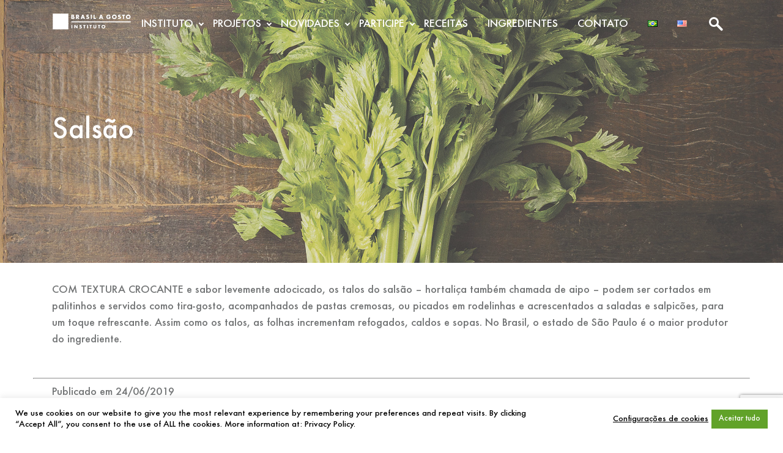

--- FILE ---
content_type: text/html; charset=UTF-8
request_url: https://www.brasilagosto.org/salsao/
body_size: 17255
content:
<!doctype html>
<html lang="pt-BR">

<head>
	<meta charset="UTF-8" />
	<meta name="viewport" content="width=device-width, initial-scale=1" />
	<meta name='robots' content='index, follow, max-image-preview:large, max-snippet:-1, max-video-preview:-1' />
	<style>img:is([sizes="auto" i], [sizes^="auto," i]) { contain-intrinsic-size: 3000px 1500px }</style>
	<link rel="alternate" href="https://www.brasilagosto.org/salsao/" hreflang="pt" />
<link rel="alternate" href="https://www.brasilagosto.org/en/celery/" hreflang="en" />

	<!-- This site is optimized with the Yoast SEO plugin v26.4 - https://yoast.com/wordpress/plugins/seo/ -->
	<title>Salsão - Instituto Brasil a Gosto</title>
	<link rel="canonical" href="https://www.brasilagosto.org/salsao/" />
	<meta property="og:locale" content="pt_BR" />
	<meta property="og:locale:alternate" content="en_US" />
	<meta property="og:type" content="article" />
	<meta property="og:title" content="Salsão - Instituto Brasil a Gosto" />
	<meta property="og:description" content="COM TEXTURA CROCANTE e sabor levemente adocicado, os talos do salsão – hortaliça também chamada de aipo – podem ser cortados em palitinhos e servidos como tira-gosto, acompanhados de pastas [&hellip;]" />
	<meta property="og:url" content="https://www.brasilagosto.org/salsao/" />
	<meta property="og:site_name" content="Instituto Brasil a Gosto" />
	<meta property="article:publisher" content="https://www.facebook.com/Brasilagosto/" />
	<meta property="article:published_time" content="2019-06-24T15:59:56+00:00" />
	<meta property="article:modified_time" content="2021-08-23T00:18:10+00:00" />
	<meta property="og:image" content="https://www.brasilagosto.org/wp-content/uploads/2019/06/salsão.jpg" />
	<meta property="og:image:width" content="2362" />
	<meta property="og:image:height" content="1575" />
	<meta property="og:image:type" content="image/jpeg" />
	<meta name="author" content="Brasil a Gosto" />
	<meta name="twitter:card" content="summary_large_image" />
	<meta name="twitter:label1" content="Escrito por" />
	<meta name="twitter:data1" content="Brasil a Gosto" />
	<meta name="twitter:label2" content="Est. tempo de leitura" />
	<meta name="twitter:data2" content="1 minuto" />
	<script type="application/ld+json" class="yoast-schema-graph">{"@context":"https://schema.org","@graph":[{"@type":"Article","@id":"https://www.brasilagosto.org/salsao/#article","isPartOf":{"@id":"https://www.brasilagosto.org/salsao/"},"author":{"name":"Brasil a Gosto","@id":"https://www.brasilagosto.org/#/schema/person/c37f57f4a6e75589dc937f06fa772210"},"headline":"Salsão","datePublished":"2019-06-24T15:59:56+00:00","dateModified":"2021-08-23T00:18:10+00:00","mainEntityOfPage":{"@id":"https://www.brasilagosto.org/salsao/"},"wordCount":73,"publisher":{"@id":"https://www.brasilagosto.org/#organization"},"image":{"@id":"https://www.brasilagosto.org/salsao/#primaryimage"},"thumbnailUrl":"https://www.brasilagosto.org/wp-content/uploads/2019/06/salsão.jpg","keywords":["ingredientes","salsão"],"articleSection":["Ingredientes"],"inLanguage":"pt-BR"},{"@type":"WebPage","@id":"https://www.brasilagosto.org/salsao/","url":"https://www.brasilagosto.org/salsao/","name":"Salsão - Instituto Brasil a Gosto","isPartOf":{"@id":"https://www.brasilagosto.org/#website"},"primaryImageOfPage":{"@id":"https://www.brasilagosto.org/salsao/#primaryimage"},"image":{"@id":"https://www.brasilagosto.org/salsao/#primaryimage"},"thumbnailUrl":"https://www.brasilagosto.org/wp-content/uploads/2019/06/salsão.jpg","datePublished":"2019-06-24T15:59:56+00:00","dateModified":"2021-08-23T00:18:10+00:00","breadcrumb":{"@id":"https://www.brasilagosto.org/salsao/#breadcrumb"},"inLanguage":"pt-BR","potentialAction":[{"@type":"ReadAction","target":["https://www.brasilagosto.org/salsao/"]}]},{"@type":"ImageObject","inLanguage":"pt-BR","@id":"https://www.brasilagosto.org/salsao/#primaryimage","url":"https://www.brasilagosto.org/wp-content/uploads/2019/06/salsão.jpg","contentUrl":"https://www.brasilagosto.org/wp-content/uploads/2019/06/salsão.jpg","width":2362,"height":1575,"caption":"salsão"},{"@type":"BreadcrumbList","@id":"https://www.brasilagosto.org/salsao/#breadcrumb","itemListElement":[{"@type":"ListItem","position":1,"name":"Início","item":"https://www.brasilagosto.org/"},{"@type":"ListItem","position":2,"name":"Blog","item":"https://www.brasilagosto.org/blog/"},{"@type":"ListItem","position":3,"name":"Salsão"}]},{"@type":"WebSite","@id":"https://www.brasilagosto.org/#website","url":"https://www.brasilagosto.org/","name":"Instituto Brasil a Gosto","description":"Seja bem-vindo ao Instituto Brasil a Gosto. Conheça nossos projetos para expandir a cultura da culinária Brasileira por todas as casas do país.","publisher":{"@id":"https://www.brasilagosto.org/#organization"},"potentialAction":[{"@type":"SearchAction","target":{"@type":"EntryPoint","urlTemplate":"https://www.brasilagosto.org/?s={search_term_string}"},"query-input":{"@type":"PropertyValueSpecification","valueRequired":true,"valueName":"search_term_string"}}],"inLanguage":"pt-BR"},{"@type":"Organization","@id":"https://www.brasilagosto.org/#organization","name":"Instituto Brasil a Gosto","url":"https://www.brasilagosto.org/","logo":{"@type":"ImageObject","inLanguage":"pt-BR","@id":"https://www.brasilagosto.org/#/schema/logo/image/","url":"https://www.brasilagosto.org/wp-content/uploads/2018/03/logo-default.png","contentUrl":"https://www.brasilagosto.org/wp-content/uploads/2018/03/logo-default.png","width":438,"height":93,"caption":"Instituto Brasil a Gosto"},"image":{"@id":"https://www.brasilagosto.org/#/schema/logo/image/"},"sameAs":["https://www.facebook.com/Brasilagosto/","https://www.instagram.com/institutobrasilagosto/","https://www.youtube.com/channel/UCNuk_TdRhAJAtIeDiMmv_IA?view_as=public"]},{"@type":"Person","@id":"https://www.brasilagosto.org/#/schema/person/c37f57f4a6e75589dc937f06fa772210","name":"Brasil a Gosto","image":{"@type":"ImageObject","inLanguage":"pt-BR","@id":"https://www.brasilagosto.org/#/schema/person/image/","url":"https://secure.gravatar.com/avatar/f52a86d85496214e3809a755404bde263fd7b1b6448fb46df834ebac68bc0cc0?s=96&d=mm&r=g","contentUrl":"https://secure.gravatar.com/avatar/f52a86d85496214e3809a755404bde263fd7b1b6448fb46df834ebac68bc0cc0?s=96&d=mm&r=g","caption":"Brasil a Gosto"},"url":"https://www.brasilagosto.org/author/brasilagosto/"}]}</script>
	<!-- / Yoast SEO plugin. -->


<link href='https://fonts.gstatic.com' crossorigin rel='preconnect' />
		<!-- This site uses the Google Analytics by MonsterInsights plugin v9.11.1 - Using Analytics tracking - https://www.monsterinsights.com/ -->
		<!-- Note: MonsterInsights is not currently configured on this site. The site owner needs to authenticate with Google Analytics in the MonsterInsights settings panel. -->
					<!-- No tracking code set -->
				<!-- / Google Analytics by MonsterInsights -->
		<style id='wp-emoji-styles-inline-css' type='text/css'>

	img.wp-smiley, img.emoji {
		display: inline !important;
		border: none !important;
		box-shadow: none !important;
		height: 1em !important;
		width: 1em !important;
		margin: 0 0.07em !important;
		vertical-align: -0.1em !important;
		background: none !important;
		padding: 0 !important;
	}
</style>
<link rel='stylesheet' id='wp-block-library-css' href='https://www.brasilagosto.org/wp-includes/css/dist/block-library/style.min.css?ver=6.8.3' type='text/css' media='all' />
<style id='wp-block-library-theme-inline-css' type='text/css'>
.wp-block-audio :where(figcaption){color:#555;font-size:13px;text-align:center}.is-dark-theme .wp-block-audio :where(figcaption){color:#ffffffa6}.wp-block-audio{margin:0 0 1em}.wp-block-code{border:1px solid #ccc;border-radius:4px;font-family:Menlo,Consolas,monaco,monospace;padding:.8em 1em}.wp-block-embed :where(figcaption){color:#555;font-size:13px;text-align:center}.is-dark-theme .wp-block-embed :where(figcaption){color:#ffffffa6}.wp-block-embed{margin:0 0 1em}.blocks-gallery-caption{color:#555;font-size:13px;text-align:center}.is-dark-theme .blocks-gallery-caption{color:#ffffffa6}:root :where(.wp-block-image figcaption){color:#555;font-size:13px;text-align:center}.is-dark-theme :root :where(.wp-block-image figcaption){color:#ffffffa6}.wp-block-image{margin:0 0 1em}.wp-block-pullquote{border-bottom:4px solid;border-top:4px solid;color:currentColor;margin-bottom:1.75em}.wp-block-pullquote cite,.wp-block-pullquote footer,.wp-block-pullquote__citation{color:currentColor;font-size:.8125em;font-style:normal;text-transform:uppercase}.wp-block-quote{border-left:.25em solid;margin:0 0 1.75em;padding-left:1em}.wp-block-quote cite,.wp-block-quote footer{color:currentColor;font-size:.8125em;font-style:normal;position:relative}.wp-block-quote:where(.has-text-align-right){border-left:none;border-right:.25em solid;padding-left:0;padding-right:1em}.wp-block-quote:where(.has-text-align-center){border:none;padding-left:0}.wp-block-quote.is-large,.wp-block-quote.is-style-large,.wp-block-quote:where(.is-style-plain){border:none}.wp-block-search .wp-block-search__label{font-weight:700}.wp-block-search__button{border:1px solid #ccc;padding:.375em .625em}:where(.wp-block-group.has-background){padding:1.25em 2.375em}.wp-block-separator.has-css-opacity{opacity:.4}.wp-block-separator{border:none;border-bottom:2px solid;margin-left:auto;margin-right:auto}.wp-block-separator.has-alpha-channel-opacity{opacity:1}.wp-block-separator:not(.is-style-wide):not(.is-style-dots){width:100px}.wp-block-separator.has-background:not(.is-style-dots){border-bottom:none;height:1px}.wp-block-separator.has-background:not(.is-style-wide):not(.is-style-dots){height:2px}.wp-block-table{margin:0 0 1em}.wp-block-table td,.wp-block-table th{word-break:normal}.wp-block-table :where(figcaption){color:#555;font-size:13px;text-align:center}.is-dark-theme .wp-block-table :where(figcaption){color:#ffffffa6}.wp-block-video :where(figcaption){color:#555;font-size:13px;text-align:center}.is-dark-theme .wp-block-video :where(figcaption){color:#ffffffa6}.wp-block-video{margin:0 0 1em}:root :where(.wp-block-template-part.has-background){margin-bottom:0;margin-top:0;padding:1.25em 2.375em}
</style>
<style id='classic-theme-styles-inline-css' type='text/css'>
/*! This file is auto-generated */
.wp-block-button__link{color:#fff;background-color:#32373c;border-radius:9999px;box-shadow:none;text-decoration:none;padding:calc(.667em + 2px) calc(1.333em + 2px);font-size:1.125em}.wp-block-file__button{background:#32373c;color:#fff;text-decoration:none}
</style>
<link rel='stylesheet' id='ultimate_blocks-cgb-style-css-css' href='https://www.brasilagosto.org/wp-content/plugins/ultimate-blocks/dist/blocks.style.build.css?ver=3.4.6' type='text/css' media='all' />
<style id='global-styles-inline-css' type='text/css'>
:root{--wp--preset--aspect-ratio--square: 1;--wp--preset--aspect-ratio--4-3: 4/3;--wp--preset--aspect-ratio--3-4: 3/4;--wp--preset--aspect-ratio--3-2: 3/2;--wp--preset--aspect-ratio--2-3: 2/3;--wp--preset--aspect-ratio--16-9: 16/9;--wp--preset--aspect-ratio--9-16: 9/16;--wp--preset--color--black: #000000;--wp--preset--color--cyan-bluish-gray: #abb8c3;--wp--preset--color--white: #ffffff;--wp--preset--color--pale-pink: #f78da7;--wp--preset--color--vivid-red: #cf2e2e;--wp--preset--color--luminous-vivid-orange: #ff6900;--wp--preset--color--luminous-vivid-amber: #fcb900;--wp--preset--color--light-green-cyan: #7bdcb5;--wp--preset--color--vivid-green-cyan: #00d084;--wp--preset--color--pale-cyan-blue: #8ed1fc;--wp--preset--color--vivid-cyan-blue: #0693e3;--wp--preset--color--vivid-purple: #9b51e0;--wp--preset--color--quick-silver: #a3a3a3;--wp--preset--color--sonic-silver: #727475;--wp--preset--color--prussian-blue: #012b3d;--wp--preset--color--army-green: #47512a;--wp--preset--color--maize-crayola: #efc94c;--wp--preset--color--goldenrod: #e2a831;--wp--preset--color--satin-sheen-gold: #d0a53e;--wp--preset--color--harvest-gold: #dd9933;--wp--preset--color--ochre: #d57824;--wp--preset--color--fire-opal: #e66962;--wp--preset--color--cedar-chest: #d55342;--wp--preset--color--flame: #db522c;--wp--preset--color--sinopia: #be5231;--wp--preset--color--liver-organ: #622312;--wp--preset--color--black-bean: #480c00;--wp--preset--gradient--vivid-cyan-blue-to-vivid-purple: linear-gradient(135deg,rgba(6,147,227,1) 0%,rgb(155,81,224) 100%);--wp--preset--gradient--light-green-cyan-to-vivid-green-cyan: linear-gradient(135deg,rgb(122,220,180) 0%,rgb(0,208,130) 100%);--wp--preset--gradient--luminous-vivid-amber-to-luminous-vivid-orange: linear-gradient(135deg,rgba(252,185,0,1) 0%,rgba(255,105,0,1) 100%);--wp--preset--gradient--luminous-vivid-orange-to-vivid-red: linear-gradient(135deg,rgba(255,105,0,1) 0%,rgb(207,46,46) 100%);--wp--preset--gradient--very-light-gray-to-cyan-bluish-gray: linear-gradient(135deg,rgb(238,238,238) 0%,rgb(169,184,195) 100%);--wp--preset--gradient--cool-to-warm-spectrum: linear-gradient(135deg,rgb(74,234,220) 0%,rgb(151,120,209) 20%,rgb(207,42,186) 40%,rgb(238,44,130) 60%,rgb(251,105,98) 80%,rgb(254,248,76) 100%);--wp--preset--gradient--blush-light-purple: linear-gradient(135deg,rgb(255,206,236) 0%,rgb(152,150,240) 100%);--wp--preset--gradient--blush-bordeaux: linear-gradient(135deg,rgb(254,205,165) 0%,rgb(254,45,45) 50%,rgb(107,0,62) 100%);--wp--preset--gradient--luminous-dusk: linear-gradient(135deg,rgb(255,203,112) 0%,rgb(199,81,192) 50%,rgb(65,88,208) 100%);--wp--preset--gradient--pale-ocean: linear-gradient(135deg,rgb(255,245,203) 0%,rgb(182,227,212) 50%,rgb(51,167,181) 100%);--wp--preset--gradient--electric-grass: linear-gradient(135deg,rgb(202,248,128) 0%,rgb(113,206,126) 100%);--wp--preset--gradient--midnight: linear-gradient(135deg,rgb(2,3,129) 0%,rgb(40,116,252) 100%);--wp--preset--font-size--small: 16px;--wp--preset--font-size--medium: 24px;--wp--preset--font-size--large: 36px;--wp--preset--font-size--x-large: 42px;--wp--preset--font-size--normal: 18px;--wp--preset--font-size--big: 40px;--wp--preset--font-size--huge: 50px;--wp--preset--spacing--20: 0.44rem;--wp--preset--spacing--30: 0.67rem;--wp--preset--spacing--40: 1rem;--wp--preset--spacing--50: 1.5rem;--wp--preset--spacing--60: 2.25rem;--wp--preset--spacing--70: 3.38rem;--wp--preset--spacing--80: 5.06rem;--wp--preset--shadow--natural: 6px 6px 9px rgba(0, 0, 0, 0.2);--wp--preset--shadow--deep: 12px 12px 50px rgba(0, 0, 0, 0.4);--wp--preset--shadow--sharp: 6px 6px 0px rgba(0, 0, 0, 0.2);--wp--preset--shadow--outlined: 6px 6px 0px -3px rgba(255, 255, 255, 1), 6px 6px rgba(0, 0, 0, 1);--wp--preset--shadow--crisp: 6px 6px 0px rgba(0, 0, 0, 1);}:where(.is-layout-flex){gap: 0.5em;}:where(.is-layout-grid){gap: 0.5em;}body .is-layout-flex{display: flex;}.is-layout-flex{flex-wrap: wrap;align-items: center;}.is-layout-flex > :is(*, div){margin: 0;}body .is-layout-grid{display: grid;}.is-layout-grid > :is(*, div){margin: 0;}:where(.wp-block-columns.is-layout-flex){gap: 2em;}:where(.wp-block-columns.is-layout-grid){gap: 2em;}:where(.wp-block-post-template.is-layout-flex){gap: 1.25em;}:where(.wp-block-post-template.is-layout-grid){gap: 1.25em;}.has-black-color{color: var(--wp--preset--color--black) !important;}.has-cyan-bluish-gray-color{color: var(--wp--preset--color--cyan-bluish-gray) !important;}.has-white-color{color: var(--wp--preset--color--white) !important;}.has-pale-pink-color{color: var(--wp--preset--color--pale-pink) !important;}.has-vivid-red-color{color: var(--wp--preset--color--vivid-red) !important;}.has-luminous-vivid-orange-color{color: var(--wp--preset--color--luminous-vivid-orange) !important;}.has-luminous-vivid-amber-color{color: var(--wp--preset--color--luminous-vivid-amber) !important;}.has-light-green-cyan-color{color: var(--wp--preset--color--light-green-cyan) !important;}.has-vivid-green-cyan-color{color: var(--wp--preset--color--vivid-green-cyan) !important;}.has-pale-cyan-blue-color{color: var(--wp--preset--color--pale-cyan-blue) !important;}.has-vivid-cyan-blue-color{color: var(--wp--preset--color--vivid-cyan-blue) !important;}.has-vivid-purple-color{color: var(--wp--preset--color--vivid-purple) !important;}.has-black-background-color{background-color: var(--wp--preset--color--black) !important;}.has-cyan-bluish-gray-background-color{background-color: var(--wp--preset--color--cyan-bluish-gray) !important;}.has-white-background-color{background-color: var(--wp--preset--color--white) !important;}.has-pale-pink-background-color{background-color: var(--wp--preset--color--pale-pink) !important;}.has-vivid-red-background-color{background-color: var(--wp--preset--color--vivid-red) !important;}.has-luminous-vivid-orange-background-color{background-color: var(--wp--preset--color--luminous-vivid-orange) !important;}.has-luminous-vivid-amber-background-color{background-color: var(--wp--preset--color--luminous-vivid-amber) !important;}.has-light-green-cyan-background-color{background-color: var(--wp--preset--color--light-green-cyan) !important;}.has-vivid-green-cyan-background-color{background-color: var(--wp--preset--color--vivid-green-cyan) !important;}.has-pale-cyan-blue-background-color{background-color: var(--wp--preset--color--pale-cyan-blue) !important;}.has-vivid-cyan-blue-background-color{background-color: var(--wp--preset--color--vivid-cyan-blue) !important;}.has-vivid-purple-background-color{background-color: var(--wp--preset--color--vivid-purple) !important;}.has-black-border-color{border-color: var(--wp--preset--color--black) !important;}.has-cyan-bluish-gray-border-color{border-color: var(--wp--preset--color--cyan-bluish-gray) !important;}.has-white-border-color{border-color: var(--wp--preset--color--white) !important;}.has-pale-pink-border-color{border-color: var(--wp--preset--color--pale-pink) !important;}.has-vivid-red-border-color{border-color: var(--wp--preset--color--vivid-red) !important;}.has-luminous-vivid-orange-border-color{border-color: var(--wp--preset--color--luminous-vivid-orange) !important;}.has-luminous-vivid-amber-border-color{border-color: var(--wp--preset--color--luminous-vivid-amber) !important;}.has-light-green-cyan-border-color{border-color: var(--wp--preset--color--light-green-cyan) !important;}.has-vivid-green-cyan-border-color{border-color: var(--wp--preset--color--vivid-green-cyan) !important;}.has-pale-cyan-blue-border-color{border-color: var(--wp--preset--color--pale-cyan-blue) !important;}.has-vivid-cyan-blue-border-color{border-color: var(--wp--preset--color--vivid-cyan-blue) !important;}.has-vivid-purple-border-color{border-color: var(--wp--preset--color--vivid-purple) !important;}.has-vivid-cyan-blue-to-vivid-purple-gradient-background{background: var(--wp--preset--gradient--vivid-cyan-blue-to-vivid-purple) !important;}.has-light-green-cyan-to-vivid-green-cyan-gradient-background{background: var(--wp--preset--gradient--light-green-cyan-to-vivid-green-cyan) !important;}.has-luminous-vivid-amber-to-luminous-vivid-orange-gradient-background{background: var(--wp--preset--gradient--luminous-vivid-amber-to-luminous-vivid-orange) !important;}.has-luminous-vivid-orange-to-vivid-red-gradient-background{background: var(--wp--preset--gradient--luminous-vivid-orange-to-vivid-red) !important;}.has-very-light-gray-to-cyan-bluish-gray-gradient-background{background: var(--wp--preset--gradient--very-light-gray-to-cyan-bluish-gray) !important;}.has-cool-to-warm-spectrum-gradient-background{background: var(--wp--preset--gradient--cool-to-warm-spectrum) !important;}.has-blush-light-purple-gradient-background{background: var(--wp--preset--gradient--blush-light-purple) !important;}.has-blush-bordeaux-gradient-background{background: var(--wp--preset--gradient--blush-bordeaux) !important;}.has-luminous-dusk-gradient-background{background: var(--wp--preset--gradient--luminous-dusk) !important;}.has-pale-ocean-gradient-background{background: var(--wp--preset--gradient--pale-ocean) !important;}.has-electric-grass-gradient-background{background: var(--wp--preset--gradient--electric-grass) !important;}.has-midnight-gradient-background{background: var(--wp--preset--gradient--midnight) !important;}.has-small-font-size{font-size: var(--wp--preset--font-size--small) !important;}.has-medium-font-size{font-size: var(--wp--preset--font-size--medium) !important;}.has-large-font-size{font-size: var(--wp--preset--font-size--large) !important;}.has-x-large-font-size{font-size: var(--wp--preset--font-size--x-large) !important;}
:where(.wp-block-post-template.is-layout-flex){gap: 1.25em;}:where(.wp-block-post-template.is-layout-grid){gap: 1.25em;}
:where(.wp-block-columns.is-layout-flex){gap: 2em;}:where(.wp-block-columns.is-layout-grid){gap: 2em;}
:root :where(.wp-block-pullquote){font-size: 1.5em;line-height: 1.6;}
</style>
<link rel='stylesheet' id='cookie-law-info-css' href='https://www.brasilagosto.org/wp-content/plugins/cookie-law-info/legacy/public/css/cookie-law-info-public.css?ver=3.3.6' type='text/css' media='all' />
<link rel='stylesheet' id='cookie-law-info-gdpr-css' href='https://www.brasilagosto.org/wp-content/plugins/cookie-law-info/legacy/public/css/cookie-law-info-gdpr.css?ver=3.3.6' type='text/css' media='all' />
<link rel='stylesheet' id='ub-extension-style-css-css' href='https://www.brasilagosto.org/wp-content/plugins/ultimate-blocks/src/extensions/style.css?ver=6.8.3' type='text/css' media='all' />
<link rel='stylesheet' id='brasilagosto-webfonts-css' href='https://www.brasilagosto.org/wp-content/themes/brasilagosto/assets/css/shared/webfonts.css?ver=1.1.0' type='text/css' media='all' />
<link rel='stylesheet' id='brasilagosto-shared-styles-css' href='https://www.brasilagosto.org/wp-content/themes/brasilagosto/assets/css/shared/shared-styles.css?ver=1.1.0' type='text/css' media='all' />
<link rel='stylesheet' id='brasilagosto-frontend-styles-css' href='https://www.brasilagosto.org/wp-content/themes/brasilagosto/assets/css/frontend/frontend-styles.css?ver=1.1.0' type='text/css' media='all' />
<script type="text/javascript" src="https://www.brasilagosto.org/wp-includes/js/jquery/jquery.min.js?ver=3.7.1" id="jquery-core-js"></script>
<script type="text/javascript" src="https://www.brasilagosto.org/wp-includes/js/jquery/jquery-migrate.min.js?ver=3.4.1" id="jquery-migrate-js"></script>
<script type="text/javascript" id="cookie-law-info-js-extra">
/* <![CDATA[ */
var Cli_Data = {"nn_cookie_ids":[],"cookielist":[],"non_necessary_cookies":[],"ccpaEnabled":"","ccpaRegionBased":"","ccpaBarEnabled":"","strictlyEnabled":["necessary","obligatoire"],"ccpaType":"gdpr","js_blocking":"1","custom_integration":"","triggerDomRefresh":"","secure_cookies":""};
var cli_cookiebar_settings = {"animate_speed_hide":"500","animate_speed_show":"500","background":"#FFF","border":"#b1a6a6c2","border_on":"","button_1_button_colour":"#61a229","button_1_button_hover":"#4e8221","button_1_link_colour":"#ffffff","button_1_as_button":"1","button_1_new_win":"","button_2_button_colour":"#333","button_2_button_hover":"#292929","button_2_link_colour":"#000000","button_2_as_button":"","button_2_hidebar":"","button_3_button_colour":"#dedfe0","button_3_button_hover":"#b2b2b3","button_3_link_colour":"#333333","button_3_as_button":"","button_3_new_win":"","button_4_button_colour":"#ffffff","button_4_button_hover":"#cccccc","button_4_link_colour":"#000000","button_4_as_button":"","button_7_button_colour":"#61a229","button_7_button_hover":"#4e8221","button_7_link_colour":"#ffffff","button_7_as_button":"1","button_7_new_win":"","font_family":"inherit","header_fix":"","notify_animate_hide":"1","notify_animate_show":"","notify_div_id":"#cookie-law-info-bar","notify_position_horizontal":"right","notify_position_vertical":"bottom","scroll_close":"","scroll_close_reload":"","accept_close_reload":"","reject_close_reload":"","showagain_tab":"","showagain_background":"#fff","showagain_border":"#000","showagain_div_id":"#cookie-law-info-again","showagain_x_position":"100px","text":"#000000","show_once_yn":"","show_once":"10000","logging_on":"","as_popup":"","popup_overlay":"1","bar_heading_text":"","cookie_bar_as":"banner","popup_showagain_position":"bottom-right","widget_position":"left"};
var log_object = {"ajax_url":"https:\/\/www.brasilagosto.org\/wp-admin\/admin-ajax.php"};
/* ]]> */
</script>
<script type="text/javascript" src="https://www.brasilagosto.org/wp-content/plugins/cookie-law-info/legacy/public/js/cookie-law-info-public.js?ver=3.3.6" id="cookie-law-info-js"></script>
<script type="text/javascript" src="https://www.brasilagosto.org/wp-content/plugins/revslider/public/assets/js/rbtools.min.js?ver=6.5.18" async id="tp-tools-js"></script>
<script type="text/javascript" src="https://www.brasilagosto.org/wp-content/plugins/revslider/public/assets/js/rs6.min.js?ver=6.5.21" async id="revmin-js"></script>
<link rel="https://api.w.org/" href="https://www.brasilagosto.org/wp-json/" /><link rel="alternate" title="JSON" type="application/json" href="https://www.brasilagosto.org/wp-json/wp/v2/posts/6348" /><link rel="EditURI" type="application/rsd+xml" title="RSD" href="https://www.brasilagosto.org/xmlrpc.php?rsd" />
<meta name="generator" content="WordPress 6.8.3" />
<link rel='shortlink' href='https://www.brasilagosto.org/?p=6348' />
<link rel="alternate" title="oEmbed (JSON)" type="application/json+oembed" href="https://www.brasilagosto.org/wp-json/oembed/1.0/embed?url=https%3A%2F%2Fwww.brasilagosto.org%2Fsalsao%2F&#038;lang=pt" />
<link rel="alternate" title="oEmbed (XML)" type="text/xml+oembed" href="https://www.brasilagosto.org/wp-json/oembed/1.0/embed?url=https%3A%2F%2Fwww.brasilagosto.org%2Fsalsao%2F&#038;format=xml&#038;lang=pt" />
<meta name="tec-api-version" content="v1"><meta name="tec-api-origin" content="https://www.brasilagosto.org"><link rel="alternate" href="https://www.brasilagosto.org/wp-json/tribe/events/v1/" /><meta name="generator" content="Powered by Slider Revolution 6.5.21 - responsive, Mobile-Friendly Slider Plugin for WordPress with comfortable drag and drop interface." />
<link rel="icon" href="https://www.brasilagosto.org/wp-content/uploads/2018/04/favicon.png" sizes="32x32" />
<link rel="icon" href="https://www.brasilagosto.org/wp-content/uploads/2018/04/favicon.png" sizes="192x192" />
<link rel="apple-touch-icon" href="https://www.brasilagosto.org/wp-content/uploads/2018/04/favicon.png" />
<meta name="msapplication-TileImage" content="https://www.brasilagosto.org/wp-content/uploads/2018/04/favicon.png" />
<script>function setREVStartSize(e){
			//window.requestAnimationFrame(function() {
				window.RSIW = window.RSIW===undefined ? window.innerWidth : window.RSIW;
				window.RSIH = window.RSIH===undefined ? window.innerHeight : window.RSIH;
				try {
					var pw = document.getElementById(e.c).parentNode.offsetWidth,
						newh;
					pw = pw===0 || isNaN(pw) ? window.RSIW : pw;
					e.tabw = e.tabw===undefined ? 0 : parseInt(e.tabw);
					e.thumbw = e.thumbw===undefined ? 0 : parseInt(e.thumbw);
					e.tabh = e.tabh===undefined ? 0 : parseInt(e.tabh);
					e.thumbh = e.thumbh===undefined ? 0 : parseInt(e.thumbh);
					e.tabhide = e.tabhide===undefined ? 0 : parseInt(e.tabhide);
					e.thumbhide = e.thumbhide===undefined ? 0 : parseInt(e.thumbhide);
					e.mh = e.mh===undefined || e.mh=="" || e.mh==="auto" ? 0 : parseInt(e.mh,0);
					if(e.layout==="fullscreen" || e.l==="fullscreen")
						newh = Math.max(e.mh,window.RSIH);
					else{
						e.gw = Array.isArray(e.gw) ? e.gw : [e.gw];
						for (var i in e.rl) if (e.gw[i]===undefined || e.gw[i]===0) e.gw[i] = e.gw[i-1];
						e.gh = e.el===undefined || e.el==="" || (Array.isArray(e.el) && e.el.length==0)? e.gh : e.el;
						e.gh = Array.isArray(e.gh) ? e.gh : [e.gh];
						for (var i in e.rl) if (e.gh[i]===undefined || e.gh[i]===0) e.gh[i] = e.gh[i-1];
											
						var nl = new Array(e.rl.length),
							ix = 0,
							sl;
						e.tabw = e.tabhide>=pw ? 0 : e.tabw;
						e.thumbw = e.thumbhide>=pw ? 0 : e.thumbw;
						e.tabh = e.tabhide>=pw ? 0 : e.tabh;
						e.thumbh = e.thumbhide>=pw ? 0 : e.thumbh;
						for (var i in e.rl) nl[i] = e.rl[i]<window.RSIW ? 0 : e.rl[i];
						sl = nl[0];
						for (var i in nl) if (sl>nl[i] && nl[i]>0) { sl = nl[i]; ix=i;}
						var m = pw>(e.gw[ix]+e.tabw+e.thumbw) ? 1 : (pw-(e.tabw+e.thumbw)) / (e.gw[ix]);
						newh =  (e.gh[ix] * m) + (e.tabh + e.thumbh);
					}
					var el = document.getElementById(e.c);
					if (el!==null && el) el.style.height = newh+"px";
					el = document.getElementById(e.c+"_wrapper");
					if (el!==null && el) {
						el.style.height = newh+"px";
						el.style.display = "block";
					}
				} catch(e){
					console.log("Failure at Presize of Slider:" + e)
				}
			//});
		  };</script>
<style id="kirki-inline-styles"></style></head>

<body class="wp-singular post-template-default single single-post postid-6348 single-format-standard wp-custom-logo wp-embed-responsive wp-theme-brasilagosto tribe-no-js page-template-brasil-a-gosto">

	
	<header id="header">

		<div id="search-collapse" class="searchbar">
			<div class="container">
				
<form role="search" method="get" class="search-form" action="https://www.brasilagosto.org/">
	<!-- gather data to use in form fields  -->
	
	<label class="search-label" for="s">Pesquisar</label>
	<input type="search" id="s" name="s" class="search-field" placeholder="Procurar por" value="" aria-label="Procurar por" />

	
		<div class="select-wrapper">
			<label class="search-label" for="search-filter">Filtro de Categoria</label>
			<select id="search-filter" class="search-filter" name="category">

				<option disabled selected value>
					Filtrar por categoria				</option>

									<option value="56">
						Evento					</option>
									<option value="58">
						Figuras da Cozinha					</option>
									<option value="3898">
						Gastronomia Social					</option>
									<option value="395">
						Histórias da Bettina					</option>
									<option value="103">
						Ingredientes					</option>
									<option value="49">
						Notícias					</option>
									<option value="3896">
						Parcerias					</option>
									<option value="1363">
						Projetos					</option>
									<option value="51">
						Receitas					</option>
									<option value="231">
						Sabores do Brasil na Claudia					</option>
							</select>
		</div>
		<!-- /.select-wrapper -->

	
	<button class="search-submit" type="submit">Pesquisar!</button>

</form>
			</div>
			<!-- /.container -->
		</div>

		<nav id="navbar" class="navbar ">
			<div class="container">
									<a class="navbar-brand-link" href="https://www.brasilagosto.org">
						<img class="navbar-brand" src="https://www.brasilagosto.org/wp-content/uploads/2018/03/logo-white.png" width="438" height="93" alt="Instituto Brasil a Gosto">
						<img class="navbar-brand alt" src="https://www.brasilagosto.org/wp-content/uploads/2018/03/logo-default.png" width="438" height="93" alt="Instituto Brasil a Gosto">
					</a>
				
				<button type="button" class="navbar-toggler" data-target="#navbar-nav">
					<span class="navbar-toggler-icon">
						<div class="bar1"></div>
						<div class="bar2"></div>
						<div class="bar3"></div>
					</span>
				</button>

				<div id="navbar-nav" class="collapse navbar-collapse"><ul id="menu-menu-pt" class="navbar-nav has-dropdown-menu-to-right" itemscope itemtype="http://www.schema.org/SiteNavigationElement"><li  id="menu-item-11866" class="menu-item menu-item-type-custom menu-item-object-custom menu-item-has-children dropdown menu-item-11866 nav-item"><a href="#" data-toggle="dropdown" aria-haspopup="true" aria-expanded="false" class="dropdown-toggle nav-link" id="menu-item-dropdown-11866"><span itemprop="name">INSTITUTO</span></a>
<ul class="dropdown-menu" aria-labelledby="menu-item-dropdown-11866">
	<li  id="menu-item-1257" class="menu-item menu-item-type-post_type menu-item-object-page menu-item-1257 nav-item"><a itemprop="url" href="https://www.brasilagosto.org/sobre/" class="dropdown-item"><span itemprop="name">Sobre</span></a></li>
	<li  id="menu-item-11759" class="menu-item menu-item-type-post_type menu-item-object-page menu-item-11759 nav-item"><a itemprop="url" href="https://www.brasilagosto.org/manifesto/" class="dropdown-item"><span itemprop="name">Manifesto</span></a></li>
	<li  id="menu-item-1437" class="menu-item menu-item-type-post_type menu-item-object-page menu-item-1437 nav-item"><a itemprop="url" href="https://www.brasilagosto.org/conselho/" class="dropdown-item"><span itemprop="name">Conselho</span></a></li>
	<li  id="menu-item-2078" class="menu-item menu-item-type-post_type menu-item-object-page menu-item-2078 nav-item"><a itemprop="url" href="https://www.brasilagosto.org/presidente/" class="dropdown-item"><span itemprop="name">Fundadora</span></a></li>
</ul>
</li>
<li  id="menu-item-1259" class="menu-item menu-item-type-custom menu-item-object-custom menu-item-has-children dropdown menu-item-1259 nav-item"><a href="#" data-toggle="dropdown" aria-haspopup="true" aria-expanded="false" class="dropdown-toggle nav-link" id="menu-item-dropdown-1259"><span itemprop="name">PROJETOS</span></a>
<ul class="dropdown-menu" aria-labelledby="menu-item-dropdown-1259">
	<li  id="menu-item-9931" class="menu-item menu-item-type-taxonomy menu-item-object-category menu-item-9931 nav-item"><a itemprop="url" href="https://www.brasilagosto.org/category/parcerias/" class="dropdown-item"><span itemprop="name">Parcerias</span></a></li>
	<li  id="menu-item-1256" class="menu-item menu-item-type-post_type menu-item-object-page menu-item-1256 nav-item"><a itemprop="url" href="https://www.brasilagosto.org/livros/" class="dropdown-item"><span itemprop="name">Livros</span></a></li>
	<li  id="menu-item-9932" class="menu-item menu-item-type-taxonomy menu-item-object-category menu-item-9932 nav-item"><a itemprop="url" href="https://www.brasilagosto.org/category/gastronomia-social/" class="dropdown-item"><span itemprop="name">Gastronomia Social</span></a></li>
	<li  id="menu-item-12046" class="menu-item menu-item-type-custom menu-item-object-custom menu-item-12046 nav-item"><a itemprop="url" href="https://www.brasilagosto.org/eventos/" class="dropdown-item"><span itemprop="name">Agenda</span></a></li>
	<li  id="menu-item-12041" class="menu-item menu-item-type-taxonomy menu-item-object-tribe_events_cat menu-item-12041 nav-item"><a itemprop="url" href="https://www.brasilagosto.org/eventos/categoria/cursos/" class="dropdown-item"><span itemprop="name">Cursos</span></a></li>
	<li  id="menu-item-12040" class="menu-item menu-item-type-taxonomy menu-item-object-tribe_events_cat menu-item-12040 nav-item"><a itemprop="url" href="https://www.brasilagosto.org/eventos/categoria/eventos/" class="dropdown-item"><span itemprop="name">Eventos</span></a></li>
</ul>
</li>
<li  id="menu-item-11845" class="menu-item menu-item-type-post_type menu-item-object-page current_page_parent menu-item-has-children dropdown menu-item-11845 nav-item"><a href="#" data-toggle="dropdown" aria-haspopup="true" aria-expanded="false" class="dropdown-toggle nav-link" id="menu-item-dropdown-11845"><span itemprop="name">NOVIDADES</span></a>
<ul class="dropdown-menu" aria-labelledby="menu-item-dropdown-11845">
	<li  id="menu-item-11829" class="menu-item menu-item-type-taxonomy menu-item-object-category menu-item-11829 nav-item"><a itemprop="url" href="https://www.brasilagosto.org/category/noticias/" class="dropdown-item"><span itemprop="name">Notícias</span></a></li>
	<li  id="menu-item-11831" class="menu-item menu-item-type-taxonomy menu-item-object-category menu-item-11831 nav-item"><a itemprop="url" href="https://www.brasilagosto.org/category/figuras-da-culinaria-brasileira/" class="dropdown-item"><span itemprop="name">Figuras da Cozinha Brasileira</span></a></li>
	<li  id="menu-item-11832" class="menu-item menu-item-type-taxonomy menu-item-object-category menu-item-11832 nav-item"><a itemprop="url" href="https://www.brasilagosto.org/category/historias-da-bettina/" class="dropdown-item"><span itemprop="name">Histórias da Bettina</span></a></li>
	<li  id="menu-item-17673" class="menu-item menu-item-type-post_type menu-item-object-page menu-item-17673 nav-item"><a itemprop="url" href="https://www.brasilagosto.org/videos/" class="dropdown-item"><span itemprop="name">Vídeos</span></a></li>
	<li  id="menu-item-11835" class="menu-item menu-item-type-taxonomy menu-item-object-category menu-item-11835 nav-item"><a itemprop="url" href="https://www.brasilagosto.org/category/sabores-do-brasil-na-claudia/" class="dropdown-item"><span itemprop="name">Sabores do Brasil na Claudia</span></a></li>
	<li  id="menu-item-11836" class="menu-item menu-item-type-taxonomy menu-item-object-category menu-item-11836 nav-item"><a itemprop="url" href="https://www.brasilagosto.org/category/projetos/" class="dropdown-item"><span itemprop="name">Projetos</span></a></li>
</ul>
</li>
<li  id="menu-item-11990" class="menu-item menu-item-type-custom menu-item-object-custom menu-item-has-children dropdown menu-item-11990 nav-item"><a href="#" data-toggle="dropdown" aria-haspopup="true" aria-expanded="false" class="dropdown-toggle nav-link" id="menu-item-dropdown-11990"><span itemprop="name">PARTICIPE</span></a>
<ul class="dropdown-menu" aria-labelledby="menu-item-dropdown-11990">
	<li  id="menu-item-12015" class="menu-item menu-item-type-post_type menu-item-object-page menu-item-12015 nav-item"><a itemprop="url" href="https://www.brasilagosto.org/doe/" class="dropdown-item"><span itemprop="name">Doe</span></a></li>
	<li  id="menu-item-11998" class="menu-item menu-item-type-post_type menu-item-object-page menu-item-11998 nav-item"><a itemprop="url" href="https://www.brasilagosto.org/apoie/" class="dropdown-item"><span itemprop="name">Apoie</span></a></li>
	<li  id="menu-item-12054" class="menu-item menu-item-type-post_type menu-item-object-page menu-item-12054 nav-item"><a itemprop="url" href="https://www.brasilagosto.org/inscreva-se/" class="dropdown-item"><span itemprop="name">Inscreva-se</span></a></li>
	<li  id="menu-item-12011" class="menu-item menu-item-type-post_type menu-item-object-page menu-item-12011 nav-item"><a itemprop="url" href="https://www.brasilagosto.org/seja-voluntario/" class="dropdown-item"><span itemprop="name">Seja Voluntário</span></a></li>
</ul>
</li>
<li  id="menu-item-11840" class="menu-item menu-item-type-taxonomy menu-item-object-category menu-item-11840 nav-item"><a itemprop="url" href="https://www.brasilagosto.org/category/receitas/" class="nav-link"><span itemprop="name">RECEITAS</span></a></li>
<li  id="menu-item-11833" class="menu-item menu-item-type-taxonomy menu-item-object-category current-post-ancestor current-menu-parent current-custom-parent active menu-item-11833 nav-item"><a itemprop="url" href="https://www.brasilagosto.org/category/ingredientes/" class="nav-link"><span itemprop="name">INGREDIENTES</span></a></li>
<li  id="menu-item-11846" class="menu-item menu-item-type-post_type menu-item-object-page menu-item-11846 nav-item"><a itemprop="url" href="https://www.brasilagosto.org/contato/" class="nav-link"><span itemprop="name">CONTATO</span></a></li>
<li  id="menu-item-1757-pt" class="lang-item lang-item-36 lang-item-pt current-lang lang-item-first menu-item menu-item-type-custom menu-item-object-custom menu-item-1757-pt nav-item"><a itemprop="url" href="https://www.brasilagosto.org/salsao/" class="nav-link" hreflang="pt-BR" lang="pt-BR"><span itemprop="name"><img src="[data-uri]" alt="Português" width="16" height="11" style="width: 16px; height: 11px;" /></span></a></li>
<li  id="menu-item-1757-en" class="lang-item lang-item-39 lang-item-en menu-item menu-item-type-custom menu-item-object-custom menu-item-1757-en nav-item"><a itemprop="url" href="https://www.brasilagosto.org/en/celery/" class="nav-link" hreflang="en-US" lang="en-US"><span itemprop="name"><img src="[data-uri]" alt="English" width="16" height="11" style="width: 16px; height: 11px;" /></span></a></li>
</ul></div>
				<button type="button" class="search-icon-wrapper search-toggler" data-target="#search-collapse" aria-label="Pesquisar">
					<div class="search-icon">
						<div class="search-icon__circle"></div>
						<div class="search-icon__rectangle"></div>
					</div>
				</button>
			</div>
			<!-- /.container -->
		</nav>

					<div class="header-inner" style="
				background-image: url(
					https://www.brasilagosto.org/wp-content/uploads/2019/06/salsão.jpg				);
				color: #fff;
			">
				<div class="container">
					<span class="header-title">Salsão</span>				</div>
				<!-- /.container -->
			</div>
			<!-- /.page-header -->
			</header>

<main>
	
<article id="post-6348" class="post-6348 post type-post status-publish format-standard has-post-thumbnail hentry category-ingredientes tag-ingredientes tag-salsao">
	<header class="entry-header" style="display: none;">
		<h1 class="entry-title">Salsão</h1>	</header>

	<div class="entry-content">
		<p><span style="font-weight: 400;">COM TEXTURA CROCANTE e sabor levemente adocicado, os talos do salsão – hortaliça também chamada de aipo – podem ser cortados em palitinhos e servidos como tira-gosto, acompanhados de pastas cremosas, ou picados em rodelinhas e acrescentados a saladas e salpicões, para um toque refrescante. Assim como os talos, as folhas incrementam refogados, caldos e sopas. No Brasil, o estado de São Paulo é o maior produtor do ingrediente.</span></p>
	</div>
	<!-- /.entry-content -->

	<footer class="entry-footer">
		<hr>
		<p>
			Publicado em			24/06/2019			<br>
			Categorias:			<a href="https://www.brasilagosto.org/category/ingredientes/" rel="category tag">Ingredientes</a>			<br>
							Tags:				 <a href="https://www.brasilagosto.org/tag/ingredientes/" rel="tag">ingredientes</a> <a href="https://www.brasilagosto.org/tag/salsao/" rel="tag">salsão</a> 					</p>
		<hr>
	</footer>
</article><!-- #post-6348 -->

	<div class="container">
		
<div class="related">
			<h4 class="related-title"> Posts Relacionadas </h4>
		<div class="related-grid">
			
<div id="post-6003" class="post-excerpt post-6003 post type-post status-publish format-standard has-post-thumbnail hentry category-ingredientes tag-acucar tag-grumixama tag-ingredientes">
	<header class="entry-header">

		<a class="post-thumbnail" href="https://www.brasilagosto.org/grumixama/">
			<img width="410" height="260" src="https://www.brasilagosto.org/wp-content/uploads/2019/05/grumixama-410x260.jpg" class="attachment-thumbnail_excerpt size-thumbnail_excerpt wp-post-image" alt="grumixama" title="Grumixama" decoding="async" /><span class="screen-reader-text">Grumixama</span>		</a>

		<h3 class="entry-title"><a href="https://www.brasilagosto.org/grumixama/" rel="bookmark">Grumixama</a></h3>
	</header>
	<!-- /.entry-header -->

	<footer class="entry-footer">
		<a class="read-more-link" href="https://www.brasilagosto.org/grumixama/">Leia mais</a>
	</footer>
	<!-- /.entry-footer -->
</div><!-- #post-6003 -->

<div id="post-5736" class="post-excerpt post-5736 post type-post status-publish format-standard has-post-thumbnail hentry category-ingredientes tag-camarao tag-camarao-sete-barbas tag-ingredientes">
	<header class="entry-header">

		<a class="post-thumbnail" href="https://www.brasilagosto.org/camarao-sete-barbas/">
			<img width="410" height="260" src="https://www.brasilagosto.org/wp-content/uploads/2019/05/camarao-sete-barbas-410x260.jpg" class="attachment-thumbnail_excerpt size-thumbnail_excerpt wp-post-image" alt="camarao-sete-barbas" title="Camarão Sete-Barbas" decoding="async" /><span class="screen-reader-text">Camarão Sete-Barbas</span>		</a>

		<h3 class="entry-title"><a href="https://www.brasilagosto.org/camarao-sete-barbas/" rel="bookmark">Camarão Sete-Barbas</a></h3>
	</header>
	<!-- /.entry-header -->

	<footer class="entry-footer">
		<a class="read-more-link" href="https://www.brasilagosto.org/camarao-sete-barbas/">Leia mais</a>
	</footer>
	<!-- /.entry-footer -->
</div><!-- #post-5736 -->

<div id="post-6467" class="post-excerpt post-6467 post type-post status-publish format-standard has-post-thumbnail hentry category-ingredientes tag-acucar tag-alfavaca tag-ingredientes">
	<header class="entry-header">

		<a class="post-thumbnail" href="https://www.brasilagosto.org/alfavaca/">
			<img width="410" height="260" src="https://www.brasilagosto.org/wp-content/uploads/2019/07/alfavaca-410x260.jpg" class="attachment-thumbnail_excerpt size-thumbnail_excerpt wp-post-image" alt="alfavaca" title="Alfavaca" decoding="async" /><span class="screen-reader-text">Alfavaca</span>		</a>

		<h3 class="entry-title"><a href="https://www.brasilagosto.org/alfavaca/" rel="bookmark">Alfavaca</a></h3>
	</header>
	<!-- /.entry-header -->

	<footer class="entry-footer">
		<a class="read-more-link" href="https://www.brasilagosto.org/alfavaca/">Leia mais</a>
	</footer>
	<!-- /.entry-footer -->
</div><!-- #post-6467 -->
		</div>
		<!-- /.related-grid -->
	</div>
<!-- /.related-posts -->
	</div>
	<!-- /.container -->
</main>


<footer class="footer">
	<div class="footer-widgets">
		<div class="container">
														</div>
		<!-- /.container -->
	</div>
	<!-- /.footer-widgets -->

	<div class="footer-copyright">
		<div class="container">
			<span class="copyright">
				&copy;&nbsp;2026&nbsp;Instituto Brasil a Gosto&nbsp;&#8211;&nbsp;Desenvolvido por				&nbsp;
				<a href="https://www.code55.io/" target="_blank" rel="noopener">
					<picture>
<source type="image/webp" srcset="https://www.brasilagosto.org/wp-content/uploads/2024/02/code55-rodape-cinza.png.webp"/>
<img src="https://www.brasilagosto.org/wp-content/uploads/2024/02/code55-rodape-cinza.png" alt="Code55"/>
</picture>

				</a>
			</span>

			<div class="footer-menu-wrap"><ul id="menu-footer" class="footer-menu" itemscope itemtype="http://www.schema.org/SiteNavigationElement"><li id="menu-item-11672" class="menu-item menu-item-type-custom menu-item-object-custom menu-item-11672"><a href="https://www.youtube.com/channel/UCNuk_TdRhAJAtIeDiMmv_IA?view_as=public"><i class="fab fa-youtube"></i> YOUTUBE</a></li>
<li id="menu-item-11673" class="menu-item menu-item-type-custom menu-item-object-custom menu-item-11673"><a href="https://www.instagram.com/institutobrasilagosto/"><i class="fab fa-instagram"></i> INSTAGRAM</a></li>
<li id="menu-item-11674" class="menu-item menu-item-type-custom menu-item-object-custom menu-item-11674"><a href="https://www.facebook.com/Brasilagosto/"><i class="fab fa-facebook"></i> FACEBOOK</a></li>
</ul></div>		</div>
		<!-- /.container -->
	</div>
	<!-- /.footer-copyright -->
</footer>


		<script>
			window.RS_MODULES = window.RS_MODULES || {};
			window.RS_MODULES.modules = window.RS_MODULES.modules || {};
			window.RS_MODULES.waiting = window.RS_MODULES.waiting || [];
			window.RS_MODULES.defered = false;
			window.RS_MODULES.moduleWaiting = window.RS_MODULES.moduleWaiting || {};
			window.RS_MODULES.type = 'compiled';
		</script>
		<script type="speculationrules">
{"prefetch":[{"source":"document","where":{"and":[{"href_matches":"\/*"},{"not":{"href_matches":["\/wp-*.php","\/wp-admin\/*","\/wp-content\/uploads\/*","\/wp-content\/*","\/wp-content\/plugins\/*","\/wp-content\/themes\/brasilagosto\/*","\/*\\?(.+)"]}},{"not":{"selector_matches":"a[rel~=\"nofollow\"]"}},{"not":{"selector_matches":".no-prefetch, .no-prefetch a"}}]},"eagerness":"conservative"}]}
</script>
<!--googleoff: all--><div id="cookie-law-info-bar" data-nosnippet="true"><span><div class="cli-bar-container cli-style-v2"><div class="cli-bar-message">We use cookies on our website to give you the most relevant experience by remembering your preferences and repeat visits. By clicking “Accept All”, you consent to the use of ALL the cookies. More information at: <a href="https://www.brasilagosto.org/en/privacy-policy/">Privacy Policy.</a></div><div class="cli-bar-btn_container"><a role='button' class="cli_settings_button">Configurações de cookies</a><a id="wt-cli-accept-all-btn" role='button' data-cli_action="accept_all" class="wt-cli-element medium cli-plugin-button wt-cli-accept-all-btn cookie_action_close_header cli_action_button">Aceitar tudo</a></div></div></span></div><div id="cookie-law-info-again" style="display:none" data-nosnippet="true"><span id="cookie_hdr_showagain">Gerenciar consentimento</span></div><div class="cli-modal" data-nosnippet="true" id="cliSettingsPopup" tabindex="-1" role="dialog" aria-labelledby="cliSettingsPopup" aria-hidden="true">
  <div class="cli-modal-dialog" role="document">
	<div class="cli-modal-content cli-bar-popup">
		  <button type="button" class="cli-modal-close" id="cliModalClose">
			<svg class="" viewBox="0 0 24 24"><path d="M19 6.41l-1.41-1.41-5.59 5.59-5.59-5.59-1.41 1.41 5.59 5.59-5.59 5.59 1.41 1.41 5.59-5.59 5.59 5.59 1.41-1.41-5.59-5.59z"></path><path d="M0 0h24v24h-24z" fill="none"></path></svg>
			<span class="wt-cli-sr-only">Fechar</span>
		  </button>
		  <div class="cli-modal-body">
			<div class="cli-container-fluid cli-tab-container">
	<div class="cli-row">
		<div class="cli-col-12 cli-align-items-stretch cli-px-0">
			<div class="cli-privacy-overview">
				<h4>Visão geral da privacidade</h4>				<div class="cli-privacy-content">
					<div class="cli-privacy-content-text">Este site usa cookies para melhorar a sua experiência enquanto navega pelo site. Destes, os cookies que são categorizados como necessários são armazenados no seu navegador, pois são essenciais para o funcionamento das funcionalidades básicas do site. Também usamos cookies de terceiros que nos ajudam a analisar e entender como você usa este site. Esses cookies serão armazenados em seu navegador apenas com o seu consentimento. Você também tem a opção de cancelar esses cookies. Porém, a desativação de alguns desses cookies pode afetar sua experiência de navegação.</div>
				</div>
				<a class="cli-privacy-readmore" aria-label="Mostrar mais" role="button" data-readmore-text="Mostrar mais" data-readless-text="Mostrar menos"></a>			</div>
		</div>
		<div class="cli-col-12 cli-align-items-stretch cli-px-0 cli-tab-section-container">
												<div class="cli-tab-section">
						<div class="cli-tab-header">
							<a role="button" tabindex="0" class="cli-nav-link cli-settings-mobile" data-target="propaganda" data-toggle="cli-toggle-tab">
								Propaganda							</a>
															<div class="cli-switch">
									<input type="checkbox" id="wt-cli-checkbox-propaganda" class="cli-user-preference-checkbox"  data-id="checkbox-propaganda" />
									<label for="wt-cli-checkbox-propaganda" class="cli-slider" data-cli-enable="Ativado" data-cli-disable="Desativado"><span class="wt-cli-sr-only">Propaganda</span></label>
								</div>
													</div>
						<div class="cli-tab-content">
							<div class="cli-tab-pane cli-fade" data-id="propaganda">
								<div class="wt-cli-cookie-description">
									Os cookies de publicidade são usados para fornecer aos visitantes anúncios e campanhas de marketing relevantes. Esses cookies rastreiam visitantes em sites e coletam informações para fornecer anúncios personalizados.
								</div>
							</div>
						</div>
					</div>
																	<div class="cli-tab-section">
						<div class="cli-tab-header">
							<a role="button" tabindex="0" class="cli-nav-link cli-settings-mobile" data-target="analitico" data-toggle="cli-toggle-tab">
								Analítico							</a>
															<div class="cli-switch">
									<input type="checkbox" id="wt-cli-checkbox-analitico" class="cli-user-preference-checkbox"  data-id="checkbox-analitico" />
									<label for="wt-cli-checkbox-analitico" class="cli-slider" data-cli-enable="Ativado" data-cli-disable="Desativado"><span class="wt-cli-sr-only">Analítico</span></label>
								</div>
													</div>
						<div class="cli-tab-content">
							<div class="cli-tab-pane cli-fade" data-id="analitico">
								<div class="wt-cli-cookie-description">
									Cookies analíticos são usados para entender como os visitantes interagem com o site. Esses cookies ajudam a fornecer informações sobre as métricas do número de visitantes, taxa de rejeição, origem do tráfego, etc.
								</div>
							</div>
						</div>
					</div>
																	<div class="cli-tab-section">
						<div class="cli-tab-header">
							<a role="button" tabindex="0" class="cli-nav-link cli-settings-mobile" data-target="funcional" data-toggle="cli-toggle-tab">
								Funcional							</a>
															<div class="cli-switch">
									<input type="checkbox" id="wt-cli-checkbox-funcional" class="cli-user-preference-checkbox"  data-id="checkbox-funcional" />
									<label for="wt-cli-checkbox-funcional" class="cli-slider" data-cli-enable="Ativado" data-cli-disable="Desativado"><span class="wt-cli-sr-only">Funcional</span></label>
								</div>
													</div>
						<div class="cli-tab-content">
							<div class="cli-tab-pane cli-fade" data-id="funcional">
								<div class="wt-cli-cookie-description">
									Os cookies funcionais ajudam a realizar certas funcionalidades, como compartilhar o conteúdo do site em plataformas de mídia social, coletar feedbacks e outros recursos de terceiros.
								</div>
							</div>
						</div>
					</div>
																	<div class="cli-tab-section">
						<div class="cli-tab-header">
							<a role="button" tabindex="0" class="cli-nav-link cli-settings-mobile" data-target="necessario" data-toggle="cli-toggle-tab">
								Necessário							</a>
															<div class="cli-switch">
									<input type="checkbox" id="wt-cli-checkbox-necessario" class="cli-user-preference-checkbox"  data-id="checkbox-necessario" />
									<label for="wt-cli-checkbox-necessario" class="cli-slider" data-cli-enable="Ativado" data-cli-disable="Desativado"><span class="wt-cli-sr-only">Necessário</span></label>
								</div>
													</div>
						<div class="cli-tab-content">
							<div class="cli-tab-pane cli-fade" data-id="necessario">
								<div class="wt-cli-cookie-description">
									Os cookies necessários são absolutamente essenciais para o funcionamento adequado do site. Esses cookies garantem funcionalidades básicas e recursos de segurança do site, de forma anônima.
								</div>
							</div>
						</div>
					</div>
																	<div class="cli-tab-section">
						<div class="cli-tab-header">
							<a role="button" tabindex="0" class="cli-nav-link cli-settings-mobile" data-target="outros" data-toggle="cli-toggle-tab">
								Outros							</a>
															<div class="cli-switch">
									<input type="checkbox" id="wt-cli-checkbox-outros" class="cli-user-preference-checkbox"  data-id="checkbox-outros" />
									<label for="wt-cli-checkbox-outros" class="cli-slider" data-cli-enable="Ativado" data-cli-disable="Desativado"><span class="wt-cli-sr-only">Outros</span></label>
								</div>
													</div>
						<div class="cli-tab-content">
							<div class="cli-tab-pane cli-fade" data-id="outros">
								<div class="wt-cli-cookie-description">
									Outros cookies não categorizados são aqueles que estão sendo analisados e ainda não foram classificados em uma categoria.
								</div>
							</div>
						</div>
					</div>
																	<div class="cli-tab-section">
						<div class="cli-tab-header">
							<a role="button" tabindex="0" class="cli-nav-link cli-settings-mobile" data-target="desempenho" data-toggle="cli-toggle-tab">
								Desempenho							</a>
															<div class="cli-switch">
									<input type="checkbox" id="wt-cli-checkbox-desempenho" class="cli-user-preference-checkbox"  data-id="checkbox-desempenho" />
									<label for="wt-cli-checkbox-desempenho" class="cli-slider" data-cli-enable="Ativado" data-cli-disable="Desativado"><span class="wt-cli-sr-only">Desempenho</span></label>
								</div>
													</div>
						<div class="cli-tab-content">
							<div class="cli-tab-pane cli-fade" data-id="desempenho">
								<div class="wt-cli-cookie-description">
									Os cookies de desempenho são usados para entender e analisar os principais índices de desempenho do site, o que ajuda a fornecer uma melhor experiência do usuário para os visitantes.
								</div>
							</div>
						</div>
					</div>
										</div>
	</div>
</div>
		  </div>
		  <div class="cli-modal-footer">
			<div class="wt-cli-element cli-container-fluid cli-tab-container">
				<div class="cli-row">
					<div class="cli-col-12 cli-align-items-stretch cli-px-0">
						<div class="cli-tab-footer wt-cli-privacy-overview-actions">
						
															<a id="wt-cli-privacy-save-btn" role="button" tabindex="0" data-cli-action="accept" class="wt-cli-privacy-btn cli_setting_save_button wt-cli-privacy-accept-btn cli-btn">SALVAR E ACEITAR</a>
													</div>
												<div class="wt-cli-ckyes-footer-section">
							<div class="wt-cli-ckyes-brand-logo">Desenvolvido por <a href="https://www.cookieyes.com/"><img src="https://www.brasilagosto.org/wp-content/plugins/cookie-law-info/legacy/public/images/logo-cookieyes.svg" alt="CookieYes Logo"></a></div>
						</div>
						
					</div>
				</div>
			</div>
		</div>
	</div>
  </div>
</div>
<div class="cli-modal-backdrop cli-fade cli-settings-overlay"></div>
<div class="cli-modal-backdrop cli-fade cli-popupbar-overlay"></div>
<!--googleon: all-->		<script>
		( function ( body ) {
			'use strict';
			body.className = body.className.replace( /\btribe-no-js\b/, 'tribe-js' );
		} )( document.body );
		</script>
		<!-- YouTube Feeds JS -->
<script type="text/javascript">

</script>
<!-- Instagram Feed JS -->
<script type="text/javascript">
var sbiajaxurl = "https://www.brasilagosto.org/wp-admin/admin-ajax.php";
</script>
<script> /* <![CDATA[ */var tribe_l10n_datatables = {"aria":{"sort_ascending":": activate to sort column ascending","sort_descending":": activate to sort column descending"},"length_menu":"Show _MENU_ entries","empty_table":"No data available in table","info":"Showing _START_ to _END_ of _TOTAL_ entries","info_empty":"Showing 0 to 0 of 0 entries","info_filtered":"(filtered from _MAX_ total entries)","zero_records":"No matching records found","search":"Search:","all_selected_text":"All items on this page were selected. ","select_all_link":"Select all pages","clear_selection":"Clear Selection.","pagination":{"all":"All","next":"Next","previous":"Previous"},"select":{"rows":{"0":"","_":": Selected %d rows","1":": Selected 1 row"}},"datepicker":{"dayNames":["domingo","segunda-feira","ter\u00e7a-feira","quarta-feira","quinta-feira","sexta-feira","s\u00e1bado"],"dayNamesShort":["dom","seg","ter","qua","qui","sex","s\u00e1b"],"dayNamesMin":["D","S","T","Q","Q","S","S"],"monthNames":["janeiro","fevereiro","mar\u00e7o","abril","maio","junho","julho","agosto","setembro","outubro","novembro","dezembro"],"monthNamesShort":["janeiro","fevereiro","mar\u00e7o","abril","maio","junho","julho","agosto","setembro","outubro","novembro","dezembro"],"monthNamesMin":["jan","fev","mar","abr","maio","jun","jul","ago","set","out","nov","dez"],"nextText":"Next","prevText":"Prev","currentText":"Today","closeText":"Done","today":"Today","clear":"Clear"}};/* ]]> */ </script><link rel='stylesheet' id='cookie-law-info-table-css' href='https://www.brasilagosto.org/wp-content/plugins/cookie-law-info/legacy/public/css/cookie-law-info-table.css?ver=3.3.6' type='text/css' media='all' />
<link rel='stylesheet' id='rs-plugin-settings-css' href='https://www.brasilagosto.org/wp-content/plugins/revslider/public/assets/css/rs6.css?ver=6.5.21' type='text/css' media='all' />
<style id='rs-plugin-settings-inline-css' type='text/css'>
#rs-demo-id {}
</style>
<script type="text/javascript" src="https://www.brasilagosto.org/wp-content/plugins/the-events-calendar/common/build/js/user-agent.js?ver=da75d0bdea6dde3898df" id="tec-user-agent-js"></script>
<script type="text/javascript" id="pll_cookie_script-js-after">
/* <![CDATA[ */
(function() {
				var expirationDate = new Date();
				expirationDate.setTime( expirationDate.getTime() + 31536000 * 1000 );
				document.cookie = "pll_language=pt; expires=" + expirationDate.toUTCString() + "; path=/; secure; SameSite=Lax";
			}());
/* ]]> */
</script>
<script type="text/javascript" id="rocket-browser-checker-js-after">
/* <![CDATA[ */
"use strict";var _createClass=function(){function defineProperties(target,props){for(var i=0;i<props.length;i++){var descriptor=props[i];descriptor.enumerable=descriptor.enumerable||!1,descriptor.configurable=!0,"value"in descriptor&&(descriptor.writable=!0),Object.defineProperty(target,descriptor.key,descriptor)}}return function(Constructor,protoProps,staticProps){return protoProps&&defineProperties(Constructor.prototype,protoProps),staticProps&&defineProperties(Constructor,staticProps),Constructor}}();function _classCallCheck(instance,Constructor){if(!(instance instanceof Constructor))throw new TypeError("Cannot call a class as a function")}var RocketBrowserCompatibilityChecker=function(){function RocketBrowserCompatibilityChecker(options){_classCallCheck(this,RocketBrowserCompatibilityChecker),this.passiveSupported=!1,this._checkPassiveOption(this),this.options=!!this.passiveSupported&&options}return _createClass(RocketBrowserCompatibilityChecker,[{key:"_checkPassiveOption",value:function(self){try{var options={get passive(){return!(self.passiveSupported=!0)}};window.addEventListener("test",null,options),window.removeEventListener("test",null,options)}catch(err){self.passiveSupported=!1}}},{key:"initRequestIdleCallback",value:function(){!1 in window&&(window.requestIdleCallback=function(cb){var start=Date.now();return setTimeout(function(){cb({didTimeout:!1,timeRemaining:function(){return Math.max(0,50-(Date.now()-start))}})},1)}),!1 in window&&(window.cancelIdleCallback=function(id){return clearTimeout(id)})}},{key:"isDataSaverModeOn",value:function(){return"connection"in navigator&&!0===navigator.connection.saveData}},{key:"supportsLinkPrefetch",value:function(){var elem=document.createElement("link");return elem.relList&&elem.relList.supports&&elem.relList.supports("prefetch")&&window.IntersectionObserver&&"isIntersecting"in IntersectionObserverEntry.prototype}},{key:"isSlowConnection",value:function(){return"connection"in navigator&&"effectiveType"in navigator.connection&&("2g"===navigator.connection.effectiveType||"slow-2g"===navigator.connection.effectiveType)}}]),RocketBrowserCompatibilityChecker}();
/* ]]> */
</script>
<script type="text/javascript" id="rocket-preload-links-js-extra">
/* <![CDATA[ */
var RocketPreloadLinksConfig = {"excludeUris":"\/(?:.+\/)?feed(?:\/(?:.+\/?)?)?$|\/(?:.+\/)?embed\/|\/(index.php\/)?(.*)wp-json(\/.*|$)|\/refer\/|\/go\/|\/recommend\/|\/recommends\/","usesTrailingSlash":"1","imageExt":"jpg|jpeg|gif|png|tiff|bmp|webp|avif|pdf|doc|docx|xls|xlsx|php","fileExt":"jpg|jpeg|gif|png|tiff|bmp|webp|avif|pdf|doc|docx|xls|xlsx|php|html|htm","siteUrl":"https:\/\/www.brasilagosto.org","onHoverDelay":"100","rateThrottle":"3"};
/* ]]> */
</script>
<script type="text/javascript" id="rocket-preload-links-js-after">
/* <![CDATA[ */
(function() {
"use strict";var r="function"==typeof Symbol&&"symbol"==typeof Symbol.iterator?function(e){return typeof e}:function(e){return e&&"function"==typeof Symbol&&e.constructor===Symbol&&e!==Symbol.prototype?"symbol":typeof e},e=function(){function i(e,t){for(var n=0;n<t.length;n++){var i=t[n];i.enumerable=i.enumerable||!1,i.configurable=!0,"value"in i&&(i.writable=!0),Object.defineProperty(e,i.key,i)}}return function(e,t,n){return t&&i(e.prototype,t),n&&i(e,n),e}}();function i(e,t){if(!(e instanceof t))throw new TypeError("Cannot call a class as a function")}var t=function(){function n(e,t){i(this,n),this.browser=e,this.config=t,this.options=this.browser.options,this.prefetched=new Set,this.eventTime=null,this.threshold=1111,this.numOnHover=0}return e(n,[{key:"init",value:function(){!this.browser.supportsLinkPrefetch()||this.browser.isDataSaverModeOn()||this.browser.isSlowConnection()||(this.regex={excludeUris:RegExp(this.config.excludeUris,"i"),images:RegExp(".("+this.config.imageExt+")$","i"),fileExt:RegExp(".("+this.config.fileExt+")$","i")},this._initListeners(this))}},{key:"_initListeners",value:function(e){-1<this.config.onHoverDelay&&document.addEventListener("mouseover",e.listener.bind(e),e.listenerOptions),document.addEventListener("mousedown",e.listener.bind(e),e.listenerOptions),document.addEventListener("touchstart",e.listener.bind(e),e.listenerOptions)}},{key:"listener",value:function(e){var t=e.target.closest("a"),n=this._prepareUrl(t);if(null!==n)switch(e.type){case"mousedown":case"touchstart":this._addPrefetchLink(n);break;case"mouseover":this._earlyPrefetch(t,n,"mouseout")}}},{key:"_earlyPrefetch",value:function(t,e,n){var i=this,r=setTimeout(function(){if(r=null,0===i.numOnHover)setTimeout(function(){return i.numOnHover=0},1e3);else if(i.numOnHover>i.config.rateThrottle)return;i.numOnHover++,i._addPrefetchLink(e)},this.config.onHoverDelay);t.addEventListener(n,function e(){t.removeEventListener(n,e,{passive:!0}),null!==r&&(clearTimeout(r),r=null)},{passive:!0})}},{key:"_addPrefetchLink",value:function(i){return this.prefetched.add(i.href),new Promise(function(e,t){var n=document.createElement("link");n.rel="prefetch",n.href=i.href,n.onload=e,n.onerror=t,document.head.appendChild(n)}).catch(function(){})}},{key:"_prepareUrl",value:function(e){if(null===e||"object"!==(void 0===e?"undefined":r(e))||!1 in e||-1===["http:","https:"].indexOf(e.protocol))return null;var t=e.href.substring(0,this.config.siteUrl.length),n=this._getPathname(e.href,t),i={original:e.href,protocol:e.protocol,origin:t,pathname:n,href:t+n};return this._isLinkOk(i)?i:null}},{key:"_getPathname",value:function(e,t){var n=t?e.substring(this.config.siteUrl.length):e;return n.startsWith("/")||(n="/"+n),this._shouldAddTrailingSlash(n)?n+"/":n}},{key:"_shouldAddTrailingSlash",value:function(e){return this.config.usesTrailingSlash&&!e.endsWith("/")&&!this.regex.fileExt.test(e)}},{key:"_isLinkOk",value:function(e){return null!==e&&"object"===(void 0===e?"undefined":r(e))&&(!this.prefetched.has(e.href)&&e.origin===this.config.siteUrl&&-1===e.href.indexOf("?")&&-1===e.href.indexOf("#")&&!this.regex.excludeUris.test(e.href)&&!this.regex.images.test(e.href))}}],[{key:"run",value:function(){"undefined"!=typeof RocketPreloadLinksConfig&&new n(new RocketBrowserCompatibilityChecker({capture:!0,passive:!0}),RocketPreloadLinksConfig).init()}}]),n}();t.run();
}());
/* ]]> */
</script>
<script type="text/javascript" src="https://www.brasilagosto.org/wp-includes/js/comment-reply.min.js?ver=6.8.3" id="comment-reply-js" async="async" data-wp-strategy="async"></script>
<script type="text/javascript" src="https://www.brasilagosto.org/wp-content/themes/brasilagosto/assets/js/frontend/frontend-bundled.js?ver=1.1.0" id="brasilagosto-frontend-script-js"></script>
<script type="text/javascript" src="https://www.google.com/recaptcha/api.js?render=6LfgsDkbAAAAAA4J9_RtOD93mzQ2067nh78MzcUi&amp;ver=3.0" id="google-recaptcha-js"></script>
<script type="text/javascript" src="https://www.brasilagosto.org/wp-includes/js/dist/vendor/wp-polyfill.min.js?ver=3.15.0" id="wp-polyfill-js"></script>
<script type="text/javascript" id="wpcf7-recaptcha-js-before">
/* <![CDATA[ */
var wpcf7_recaptcha = {
    "sitekey": "6LfgsDkbAAAAAA4J9_RtOD93mzQ2067nh78MzcUi",
    "actions": {
        "homepage": "homepage",
        "contactform": "contactform"
    }
};
/* ]]> */
</script>
<script type="text/javascript" src="https://www.brasilagosto.org/wp-content/plugins/contact-form-7/modules/recaptcha/index.js?ver=6.1.3" id="wpcf7-recaptcha-js"></script>
<script type="text/javascript">
setInterval(function () {
	jQuery("#menu-footer li a ").each(function( index ) {
		jQuery(this).attr('target', '"_blank');
	});
}, 1000);
</script>


</body>

</html>


--- FILE ---
content_type: text/html; charset=utf-8
request_url: https://www.google.com/recaptcha/api2/anchor?ar=1&k=6LfgsDkbAAAAAA4J9_RtOD93mzQ2067nh78MzcUi&co=aHR0cHM6Ly93d3cuYnJhc2lsYWdvc3RvLm9yZzo0NDM.&hl=en&v=PoyoqOPhxBO7pBk68S4YbpHZ&size=invisible&anchor-ms=40000&execute-ms=30000&cb=lcu6fohdldvw
body_size: 48616
content:
<!DOCTYPE HTML><html dir="ltr" lang="en"><head><meta http-equiv="Content-Type" content="text/html; charset=UTF-8">
<meta http-equiv="X-UA-Compatible" content="IE=edge">
<title>reCAPTCHA</title>
<style type="text/css">
/* cyrillic-ext */
@font-face {
  font-family: 'Roboto';
  font-style: normal;
  font-weight: 400;
  font-stretch: 100%;
  src: url(//fonts.gstatic.com/s/roboto/v48/KFO7CnqEu92Fr1ME7kSn66aGLdTylUAMa3GUBHMdazTgWw.woff2) format('woff2');
  unicode-range: U+0460-052F, U+1C80-1C8A, U+20B4, U+2DE0-2DFF, U+A640-A69F, U+FE2E-FE2F;
}
/* cyrillic */
@font-face {
  font-family: 'Roboto';
  font-style: normal;
  font-weight: 400;
  font-stretch: 100%;
  src: url(//fonts.gstatic.com/s/roboto/v48/KFO7CnqEu92Fr1ME7kSn66aGLdTylUAMa3iUBHMdazTgWw.woff2) format('woff2');
  unicode-range: U+0301, U+0400-045F, U+0490-0491, U+04B0-04B1, U+2116;
}
/* greek-ext */
@font-face {
  font-family: 'Roboto';
  font-style: normal;
  font-weight: 400;
  font-stretch: 100%;
  src: url(//fonts.gstatic.com/s/roboto/v48/KFO7CnqEu92Fr1ME7kSn66aGLdTylUAMa3CUBHMdazTgWw.woff2) format('woff2');
  unicode-range: U+1F00-1FFF;
}
/* greek */
@font-face {
  font-family: 'Roboto';
  font-style: normal;
  font-weight: 400;
  font-stretch: 100%;
  src: url(//fonts.gstatic.com/s/roboto/v48/KFO7CnqEu92Fr1ME7kSn66aGLdTylUAMa3-UBHMdazTgWw.woff2) format('woff2');
  unicode-range: U+0370-0377, U+037A-037F, U+0384-038A, U+038C, U+038E-03A1, U+03A3-03FF;
}
/* math */
@font-face {
  font-family: 'Roboto';
  font-style: normal;
  font-weight: 400;
  font-stretch: 100%;
  src: url(//fonts.gstatic.com/s/roboto/v48/KFO7CnqEu92Fr1ME7kSn66aGLdTylUAMawCUBHMdazTgWw.woff2) format('woff2');
  unicode-range: U+0302-0303, U+0305, U+0307-0308, U+0310, U+0312, U+0315, U+031A, U+0326-0327, U+032C, U+032F-0330, U+0332-0333, U+0338, U+033A, U+0346, U+034D, U+0391-03A1, U+03A3-03A9, U+03B1-03C9, U+03D1, U+03D5-03D6, U+03F0-03F1, U+03F4-03F5, U+2016-2017, U+2034-2038, U+203C, U+2040, U+2043, U+2047, U+2050, U+2057, U+205F, U+2070-2071, U+2074-208E, U+2090-209C, U+20D0-20DC, U+20E1, U+20E5-20EF, U+2100-2112, U+2114-2115, U+2117-2121, U+2123-214F, U+2190, U+2192, U+2194-21AE, U+21B0-21E5, U+21F1-21F2, U+21F4-2211, U+2213-2214, U+2216-22FF, U+2308-230B, U+2310, U+2319, U+231C-2321, U+2336-237A, U+237C, U+2395, U+239B-23B7, U+23D0, U+23DC-23E1, U+2474-2475, U+25AF, U+25B3, U+25B7, U+25BD, U+25C1, U+25CA, U+25CC, U+25FB, U+266D-266F, U+27C0-27FF, U+2900-2AFF, U+2B0E-2B11, U+2B30-2B4C, U+2BFE, U+3030, U+FF5B, U+FF5D, U+1D400-1D7FF, U+1EE00-1EEFF;
}
/* symbols */
@font-face {
  font-family: 'Roboto';
  font-style: normal;
  font-weight: 400;
  font-stretch: 100%;
  src: url(//fonts.gstatic.com/s/roboto/v48/KFO7CnqEu92Fr1ME7kSn66aGLdTylUAMaxKUBHMdazTgWw.woff2) format('woff2');
  unicode-range: U+0001-000C, U+000E-001F, U+007F-009F, U+20DD-20E0, U+20E2-20E4, U+2150-218F, U+2190, U+2192, U+2194-2199, U+21AF, U+21E6-21F0, U+21F3, U+2218-2219, U+2299, U+22C4-22C6, U+2300-243F, U+2440-244A, U+2460-24FF, U+25A0-27BF, U+2800-28FF, U+2921-2922, U+2981, U+29BF, U+29EB, U+2B00-2BFF, U+4DC0-4DFF, U+FFF9-FFFB, U+10140-1018E, U+10190-1019C, U+101A0, U+101D0-101FD, U+102E0-102FB, U+10E60-10E7E, U+1D2C0-1D2D3, U+1D2E0-1D37F, U+1F000-1F0FF, U+1F100-1F1AD, U+1F1E6-1F1FF, U+1F30D-1F30F, U+1F315, U+1F31C, U+1F31E, U+1F320-1F32C, U+1F336, U+1F378, U+1F37D, U+1F382, U+1F393-1F39F, U+1F3A7-1F3A8, U+1F3AC-1F3AF, U+1F3C2, U+1F3C4-1F3C6, U+1F3CA-1F3CE, U+1F3D4-1F3E0, U+1F3ED, U+1F3F1-1F3F3, U+1F3F5-1F3F7, U+1F408, U+1F415, U+1F41F, U+1F426, U+1F43F, U+1F441-1F442, U+1F444, U+1F446-1F449, U+1F44C-1F44E, U+1F453, U+1F46A, U+1F47D, U+1F4A3, U+1F4B0, U+1F4B3, U+1F4B9, U+1F4BB, U+1F4BF, U+1F4C8-1F4CB, U+1F4D6, U+1F4DA, U+1F4DF, U+1F4E3-1F4E6, U+1F4EA-1F4ED, U+1F4F7, U+1F4F9-1F4FB, U+1F4FD-1F4FE, U+1F503, U+1F507-1F50B, U+1F50D, U+1F512-1F513, U+1F53E-1F54A, U+1F54F-1F5FA, U+1F610, U+1F650-1F67F, U+1F687, U+1F68D, U+1F691, U+1F694, U+1F698, U+1F6AD, U+1F6B2, U+1F6B9-1F6BA, U+1F6BC, U+1F6C6-1F6CF, U+1F6D3-1F6D7, U+1F6E0-1F6EA, U+1F6F0-1F6F3, U+1F6F7-1F6FC, U+1F700-1F7FF, U+1F800-1F80B, U+1F810-1F847, U+1F850-1F859, U+1F860-1F887, U+1F890-1F8AD, U+1F8B0-1F8BB, U+1F8C0-1F8C1, U+1F900-1F90B, U+1F93B, U+1F946, U+1F984, U+1F996, U+1F9E9, U+1FA00-1FA6F, U+1FA70-1FA7C, U+1FA80-1FA89, U+1FA8F-1FAC6, U+1FACE-1FADC, U+1FADF-1FAE9, U+1FAF0-1FAF8, U+1FB00-1FBFF;
}
/* vietnamese */
@font-face {
  font-family: 'Roboto';
  font-style: normal;
  font-weight: 400;
  font-stretch: 100%;
  src: url(//fonts.gstatic.com/s/roboto/v48/KFO7CnqEu92Fr1ME7kSn66aGLdTylUAMa3OUBHMdazTgWw.woff2) format('woff2');
  unicode-range: U+0102-0103, U+0110-0111, U+0128-0129, U+0168-0169, U+01A0-01A1, U+01AF-01B0, U+0300-0301, U+0303-0304, U+0308-0309, U+0323, U+0329, U+1EA0-1EF9, U+20AB;
}
/* latin-ext */
@font-face {
  font-family: 'Roboto';
  font-style: normal;
  font-weight: 400;
  font-stretch: 100%;
  src: url(//fonts.gstatic.com/s/roboto/v48/KFO7CnqEu92Fr1ME7kSn66aGLdTylUAMa3KUBHMdazTgWw.woff2) format('woff2');
  unicode-range: U+0100-02BA, U+02BD-02C5, U+02C7-02CC, U+02CE-02D7, U+02DD-02FF, U+0304, U+0308, U+0329, U+1D00-1DBF, U+1E00-1E9F, U+1EF2-1EFF, U+2020, U+20A0-20AB, U+20AD-20C0, U+2113, U+2C60-2C7F, U+A720-A7FF;
}
/* latin */
@font-face {
  font-family: 'Roboto';
  font-style: normal;
  font-weight: 400;
  font-stretch: 100%;
  src: url(//fonts.gstatic.com/s/roboto/v48/KFO7CnqEu92Fr1ME7kSn66aGLdTylUAMa3yUBHMdazQ.woff2) format('woff2');
  unicode-range: U+0000-00FF, U+0131, U+0152-0153, U+02BB-02BC, U+02C6, U+02DA, U+02DC, U+0304, U+0308, U+0329, U+2000-206F, U+20AC, U+2122, U+2191, U+2193, U+2212, U+2215, U+FEFF, U+FFFD;
}
/* cyrillic-ext */
@font-face {
  font-family: 'Roboto';
  font-style: normal;
  font-weight: 500;
  font-stretch: 100%;
  src: url(//fonts.gstatic.com/s/roboto/v48/KFO7CnqEu92Fr1ME7kSn66aGLdTylUAMa3GUBHMdazTgWw.woff2) format('woff2');
  unicode-range: U+0460-052F, U+1C80-1C8A, U+20B4, U+2DE0-2DFF, U+A640-A69F, U+FE2E-FE2F;
}
/* cyrillic */
@font-face {
  font-family: 'Roboto';
  font-style: normal;
  font-weight: 500;
  font-stretch: 100%;
  src: url(//fonts.gstatic.com/s/roboto/v48/KFO7CnqEu92Fr1ME7kSn66aGLdTylUAMa3iUBHMdazTgWw.woff2) format('woff2');
  unicode-range: U+0301, U+0400-045F, U+0490-0491, U+04B0-04B1, U+2116;
}
/* greek-ext */
@font-face {
  font-family: 'Roboto';
  font-style: normal;
  font-weight: 500;
  font-stretch: 100%;
  src: url(//fonts.gstatic.com/s/roboto/v48/KFO7CnqEu92Fr1ME7kSn66aGLdTylUAMa3CUBHMdazTgWw.woff2) format('woff2');
  unicode-range: U+1F00-1FFF;
}
/* greek */
@font-face {
  font-family: 'Roboto';
  font-style: normal;
  font-weight: 500;
  font-stretch: 100%;
  src: url(//fonts.gstatic.com/s/roboto/v48/KFO7CnqEu92Fr1ME7kSn66aGLdTylUAMa3-UBHMdazTgWw.woff2) format('woff2');
  unicode-range: U+0370-0377, U+037A-037F, U+0384-038A, U+038C, U+038E-03A1, U+03A3-03FF;
}
/* math */
@font-face {
  font-family: 'Roboto';
  font-style: normal;
  font-weight: 500;
  font-stretch: 100%;
  src: url(//fonts.gstatic.com/s/roboto/v48/KFO7CnqEu92Fr1ME7kSn66aGLdTylUAMawCUBHMdazTgWw.woff2) format('woff2');
  unicode-range: U+0302-0303, U+0305, U+0307-0308, U+0310, U+0312, U+0315, U+031A, U+0326-0327, U+032C, U+032F-0330, U+0332-0333, U+0338, U+033A, U+0346, U+034D, U+0391-03A1, U+03A3-03A9, U+03B1-03C9, U+03D1, U+03D5-03D6, U+03F0-03F1, U+03F4-03F5, U+2016-2017, U+2034-2038, U+203C, U+2040, U+2043, U+2047, U+2050, U+2057, U+205F, U+2070-2071, U+2074-208E, U+2090-209C, U+20D0-20DC, U+20E1, U+20E5-20EF, U+2100-2112, U+2114-2115, U+2117-2121, U+2123-214F, U+2190, U+2192, U+2194-21AE, U+21B0-21E5, U+21F1-21F2, U+21F4-2211, U+2213-2214, U+2216-22FF, U+2308-230B, U+2310, U+2319, U+231C-2321, U+2336-237A, U+237C, U+2395, U+239B-23B7, U+23D0, U+23DC-23E1, U+2474-2475, U+25AF, U+25B3, U+25B7, U+25BD, U+25C1, U+25CA, U+25CC, U+25FB, U+266D-266F, U+27C0-27FF, U+2900-2AFF, U+2B0E-2B11, U+2B30-2B4C, U+2BFE, U+3030, U+FF5B, U+FF5D, U+1D400-1D7FF, U+1EE00-1EEFF;
}
/* symbols */
@font-face {
  font-family: 'Roboto';
  font-style: normal;
  font-weight: 500;
  font-stretch: 100%;
  src: url(//fonts.gstatic.com/s/roboto/v48/KFO7CnqEu92Fr1ME7kSn66aGLdTylUAMaxKUBHMdazTgWw.woff2) format('woff2');
  unicode-range: U+0001-000C, U+000E-001F, U+007F-009F, U+20DD-20E0, U+20E2-20E4, U+2150-218F, U+2190, U+2192, U+2194-2199, U+21AF, U+21E6-21F0, U+21F3, U+2218-2219, U+2299, U+22C4-22C6, U+2300-243F, U+2440-244A, U+2460-24FF, U+25A0-27BF, U+2800-28FF, U+2921-2922, U+2981, U+29BF, U+29EB, U+2B00-2BFF, U+4DC0-4DFF, U+FFF9-FFFB, U+10140-1018E, U+10190-1019C, U+101A0, U+101D0-101FD, U+102E0-102FB, U+10E60-10E7E, U+1D2C0-1D2D3, U+1D2E0-1D37F, U+1F000-1F0FF, U+1F100-1F1AD, U+1F1E6-1F1FF, U+1F30D-1F30F, U+1F315, U+1F31C, U+1F31E, U+1F320-1F32C, U+1F336, U+1F378, U+1F37D, U+1F382, U+1F393-1F39F, U+1F3A7-1F3A8, U+1F3AC-1F3AF, U+1F3C2, U+1F3C4-1F3C6, U+1F3CA-1F3CE, U+1F3D4-1F3E0, U+1F3ED, U+1F3F1-1F3F3, U+1F3F5-1F3F7, U+1F408, U+1F415, U+1F41F, U+1F426, U+1F43F, U+1F441-1F442, U+1F444, U+1F446-1F449, U+1F44C-1F44E, U+1F453, U+1F46A, U+1F47D, U+1F4A3, U+1F4B0, U+1F4B3, U+1F4B9, U+1F4BB, U+1F4BF, U+1F4C8-1F4CB, U+1F4D6, U+1F4DA, U+1F4DF, U+1F4E3-1F4E6, U+1F4EA-1F4ED, U+1F4F7, U+1F4F9-1F4FB, U+1F4FD-1F4FE, U+1F503, U+1F507-1F50B, U+1F50D, U+1F512-1F513, U+1F53E-1F54A, U+1F54F-1F5FA, U+1F610, U+1F650-1F67F, U+1F687, U+1F68D, U+1F691, U+1F694, U+1F698, U+1F6AD, U+1F6B2, U+1F6B9-1F6BA, U+1F6BC, U+1F6C6-1F6CF, U+1F6D3-1F6D7, U+1F6E0-1F6EA, U+1F6F0-1F6F3, U+1F6F7-1F6FC, U+1F700-1F7FF, U+1F800-1F80B, U+1F810-1F847, U+1F850-1F859, U+1F860-1F887, U+1F890-1F8AD, U+1F8B0-1F8BB, U+1F8C0-1F8C1, U+1F900-1F90B, U+1F93B, U+1F946, U+1F984, U+1F996, U+1F9E9, U+1FA00-1FA6F, U+1FA70-1FA7C, U+1FA80-1FA89, U+1FA8F-1FAC6, U+1FACE-1FADC, U+1FADF-1FAE9, U+1FAF0-1FAF8, U+1FB00-1FBFF;
}
/* vietnamese */
@font-face {
  font-family: 'Roboto';
  font-style: normal;
  font-weight: 500;
  font-stretch: 100%;
  src: url(//fonts.gstatic.com/s/roboto/v48/KFO7CnqEu92Fr1ME7kSn66aGLdTylUAMa3OUBHMdazTgWw.woff2) format('woff2');
  unicode-range: U+0102-0103, U+0110-0111, U+0128-0129, U+0168-0169, U+01A0-01A1, U+01AF-01B0, U+0300-0301, U+0303-0304, U+0308-0309, U+0323, U+0329, U+1EA0-1EF9, U+20AB;
}
/* latin-ext */
@font-face {
  font-family: 'Roboto';
  font-style: normal;
  font-weight: 500;
  font-stretch: 100%;
  src: url(//fonts.gstatic.com/s/roboto/v48/KFO7CnqEu92Fr1ME7kSn66aGLdTylUAMa3KUBHMdazTgWw.woff2) format('woff2');
  unicode-range: U+0100-02BA, U+02BD-02C5, U+02C7-02CC, U+02CE-02D7, U+02DD-02FF, U+0304, U+0308, U+0329, U+1D00-1DBF, U+1E00-1E9F, U+1EF2-1EFF, U+2020, U+20A0-20AB, U+20AD-20C0, U+2113, U+2C60-2C7F, U+A720-A7FF;
}
/* latin */
@font-face {
  font-family: 'Roboto';
  font-style: normal;
  font-weight: 500;
  font-stretch: 100%;
  src: url(//fonts.gstatic.com/s/roboto/v48/KFO7CnqEu92Fr1ME7kSn66aGLdTylUAMa3yUBHMdazQ.woff2) format('woff2');
  unicode-range: U+0000-00FF, U+0131, U+0152-0153, U+02BB-02BC, U+02C6, U+02DA, U+02DC, U+0304, U+0308, U+0329, U+2000-206F, U+20AC, U+2122, U+2191, U+2193, U+2212, U+2215, U+FEFF, U+FFFD;
}
/* cyrillic-ext */
@font-face {
  font-family: 'Roboto';
  font-style: normal;
  font-weight: 900;
  font-stretch: 100%;
  src: url(//fonts.gstatic.com/s/roboto/v48/KFO7CnqEu92Fr1ME7kSn66aGLdTylUAMa3GUBHMdazTgWw.woff2) format('woff2');
  unicode-range: U+0460-052F, U+1C80-1C8A, U+20B4, U+2DE0-2DFF, U+A640-A69F, U+FE2E-FE2F;
}
/* cyrillic */
@font-face {
  font-family: 'Roboto';
  font-style: normal;
  font-weight: 900;
  font-stretch: 100%;
  src: url(//fonts.gstatic.com/s/roboto/v48/KFO7CnqEu92Fr1ME7kSn66aGLdTylUAMa3iUBHMdazTgWw.woff2) format('woff2');
  unicode-range: U+0301, U+0400-045F, U+0490-0491, U+04B0-04B1, U+2116;
}
/* greek-ext */
@font-face {
  font-family: 'Roboto';
  font-style: normal;
  font-weight: 900;
  font-stretch: 100%;
  src: url(//fonts.gstatic.com/s/roboto/v48/KFO7CnqEu92Fr1ME7kSn66aGLdTylUAMa3CUBHMdazTgWw.woff2) format('woff2');
  unicode-range: U+1F00-1FFF;
}
/* greek */
@font-face {
  font-family: 'Roboto';
  font-style: normal;
  font-weight: 900;
  font-stretch: 100%;
  src: url(//fonts.gstatic.com/s/roboto/v48/KFO7CnqEu92Fr1ME7kSn66aGLdTylUAMa3-UBHMdazTgWw.woff2) format('woff2');
  unicode-range: U+0370-0377, U+037A-037F, U+0384-038A, U+038C, U+038E-03A1, U+03A3-03FF;
}
/* math */
@font-face {
  font-family: 'Roboto';
  font-style: normal;
  font-weight: 900;
  font-stretch: 100%;
  src: url(//fonts.gstatic.com/s/roboto/v48/KFO7CnqEu92Fr1ME7kSn66aGLdTylUAMawCUBHMdazTgWw.woff2) format('woff2');
  unicode-range: U+0302-0303, U+0305, U+0307-0308, U+0310, U+0312, U+0315, U+031A, U+0326-0327, U+032C, U+032F-0330, U+0332-0333, U+0338, U+033A, U+0346, U+034D, U+0391-03A1, U+03A3-03A9, U+03B1-03C9, U+03D1, U+03D5-03D6, U+03F0-03F1, U+03F4-03F5, U+2016-2017, U+2034-2038, U+203C, U+2040, U+2043, U+2047, U+2050, U+2057, U+205F, U+2070-2071, U+2074-208E, U+2090-209C, U+20D0-20DC, U+20E1, U+20E5-20EF, U+2100-2112, U+2114-2115, U+2117-2121, U+2123-214F, U+2190, U+2192, U+2194-21AE, U+21B0-21E5, U+21F1-21F2, U+21F4-2211, U+2213-2214, U+2216-22FF, U+2308-230B, U+2310, U+2319, U+231C-2321, U+2336-237A, U+237C, U+2395, U+239B-23B7, U+23D0, U+23DC-23E1, U+2474-2475, U+25AF, U+25B3, U+25B7, U+25BD, U+25C1, U+25CA, U+25CC, U+25FB, U+266D-266F, U+27C0-27FF, U+2900-2AFF, U+2B0E-2B11, U+2B30-2B4C, U+2BFE, U+3030, U+FF5B, U+FF5D, U+1D400-1D7FF, U+1EE00-1EEFF;
}
/* symbols */
@font-face {
  font-family: 'Roboto';
  font-style: normal;
  font-weight: 900;
  font-stretch: 100%;
  src: url(//fonts.gstatic.com/s/roboto/v48/KFO7CnqEu92Fr1ME7kSn66aGLdTylUAMaxKUBHMdazTgWw.woff2) format('woff2');
  unicode-range: U+0001-000C, U+000E-001F, U+007F-009F, U+20DD-20E0, U+20E2-20E4, U+2150-218F, U+2190, U+2192, U+2194-2199, U+21AF, U+21E6-21F0, U+21F3, U+2218-2219, U+2299, U+22C4-22C6, U+2300-243F, U+2440-244A, U+2460-24FF, U+25A0-27BF, U+2800-28FF, U+2921-2922, U+2981, U+29BF, U+29EB, U+2B00-2BFF, U+4DC0-4DFF, U+FFF9-FFFB, U+10140-1018E, U+10190-1019C, U+101A0, U+101D0-101FD, U+102E0-102FB, U+10E60-10E7E, U+1D2C0-1D2D3, U+1D2E0-1D37F, U+1F000-1F0FF, U+1F100-1F1AD, U+1F1E6-1F1FF, U+1F30D-1F30F, U+1F315, U+1F31C, U+1F31E, U+1F320-1F32C, U+1F336, U+1F378, U+1F37D, U+1F382, U+1F393-1F39F, U+1F3A7-1F3A8, U+1F3AC-1F3AF, U+1F3C2, U+1F3C4-1F3C6, U+1F3CA-1F3CE, U+1F3D4-1F3E0, U+1F3ED, U+1F3F1-1F3F3, U+1F3F5-1F3F7, U+1F408, U+1F415, U+1F41F, U+1F426, U+1F43F, U+1F441-1F442, U+1F444, U+1F446-1F449, U+1F44C-1F44E, U+1F453, U+1F46A, U+1F47D, U+1F4A3, U+1F4B0, U+1F4B3, U+1F4B9, U+1F4BB, U+1F4BF, U+1F4C8-1F4CB, U+1F4D6, U+1F4DA, U+1F4DF, U+1F4E3-1F4E6, U+1F4EA-1F4ED, U+1F4F7, U+1F4F9-1F4FB, U+1F4FD-1F4FE, U+1F503, U+1F507-1F50B, U+1F50D, U+1F512-1F513, U+1F53E-1F54A, U+1F54F-1F5FA, U+1F610, U+1F650-1F67F, U+1F687, U+1F68D, U+1F691, U+1F694, U+1F698, U+1F6AD, U+1F6B2, U+1F6B9-1F6BA, U+1F6BC, U+1F6C6-1F6CF, U+1F6D3-1F6D7, U+1F6E0-1F6EA, U+1F6F0-1F6F3, U+1F6F7-1F6FC, U+1F700-1F7FF, U+1F800-1F80B, U+1F810-1F847, U+1F850-1F859, U+1F860-1F887, U+1F890-1F8AD, U+1F8B0-1F8BB, U+1F8C0-1F8C1, U+1F900-1F90B, U+1F93B, U+1F946, U+1F984, U+1F996, U+1F9E9, U+1FA00-1FA6F, U+1FA70-1FA7C, U+1FA80-1FA89, U+1FA8F-1FAC6, U+1FACE-1FADC, U+1FADF-1FAE9, U+1FAF0-1FAF8, U+1FB00-1FBFF;
}
/* vietnamese */
@font-face {
  font-family: 'Roboto';
  font-style: normal;
  font-weight: 900;
  font-stretch: 100%;
  src: url(//fonts.gstatic.com/s/roboto/v48/KFO7CnqEu92Fr1ME7kSn66aGLdTylUAMa3OUBHMdazTgWw.woff2) format('woff2');
  unicode-range: U+0102-0103, U+0110-0111, U+0128-0129, U+0168-0169, U+01A0-01A1, U+01AF-01B0, U+0300-0301, U+0303-0304, U+0308-0309, U+0323, U+0329, U+1EA0-1EF9, U+20AB;
}
/* latin-ext */
@font-face {
  font-family: 'Roboto';
  font-style: normal;
  font-weight: 900;
  font-stretch: 100%;
  src: url(//fonts.gstatic.com/s/roboto/v48/KFO7CnqEu92Fr1ME7kSn66aGLdTylUAMa3KUBHMdazTgWw.woff2) format('woff2');
  unicode-range: U+0100-02BA, U+02BD-02C5, U+02C7-02CC, U+02CE-02D7, U+02DD-02FF, U+0304, U+0308, U+0329, U+1D00-1DBF, U+1E00-1E9F, U+1EF2-1EFF, U+2020, U+20A0-20AB, U+20AD-20C0, U+2113, U+2C60-2C7F, U+A720-A7FF;
}
/* latin */
@font-face {
  font-family: 'Roboto';
  font-style: normal;
  font-weight: 900;
  font-stretch: 100%;
  src: url(//fonts.gstatic.com/s/roboto/v48/KFO7CnqEu92Fr1ME7kSn66aGLdTylUAMa3yUBHMdazQ.woff2) format('woff2');
  unicode-range: U+0000-00FF, U+0131, U+0152-0153, U+02BB-02BC, U+02C6, U+02DA, U+02DC, U+0304, U+0308, U+0329, U+2000-206F, U+20AC, U+2122, U+2191, U+2193, U+2212, U+2215, U+FEFF, U+FFFD;
}

</style>
<link rel="stylesheet" type="text/css" href="https://www.gstatic.com/recaptcha/releases/PoyoqOPhxBO7pBk68S4YbpHZ/styles__ltr.css">
<script nonce="bFI65Kh1n2FHL-ZiEJxgyA" type="text/javascript">window['__recaptcha_api'] = 'https://www.google.com/recaptcha/api2/';</script>
<script type="text/javascript" src="https://www.gstatic.com/recaptcha/releases/PoyoqOPhxBO7pBk68S4YbpHZ/recaptcha__en.js" nonce="bFI65Kh1n2FHL-ZiEJxgyA">
      
    </script></head>
<body><div id="rc-anchor-alert" class="rc-anchor-alert"></div>
<input type="hidden" id="recaptcha-token" value="[base64]">
<script type="text/javascript" nonce="bFI65Kh1n2FHL-ZiEJxgyA">
      recaptcha.anchor.Main.init("[\x22ainput\x22,[\x22bgdata\x22,\x22\x22,\[base64]/[base64]/MjU1Ong/[base64]/[base64]/[base64]/[base64]/[base64]/[base64]/[base64]/[base64]/[base64]/[base64]/[base64]/[base64]/[base64]/[base64]/[base64]\\u003d\x22,\[base64]\\u003d\\u003d\x22,\x22S8Odwo4cK8Oow45VwpjDj8O8c2w4SsKrw6lZQMKtUHLDucOzwohpfcOXw4rCuADCpg0swqUkwotTa8KIesKwJQXDq158ecKuwofDj8KRw4/DlMKaw5fDjBHCsmjCuMKSwqvCkcKww6HCgSbDvcKxC8KPZ1DDicO6wqfDmMOZw7/CocOywq0HTsKCwql3QQg2wqQjwogdBcKdwovDqU/Dm8KBw5bCn8OoB0FGwrQNwqHCvMKJwoktGcK0DUDDocOywrzCtMOPwrfCmT3DkyDCqsOAw4LDkMO1wpsKwoxQIMOfwqM1wpJcfMOJwqAeY8KEw5tJSMKkwrVuw4Bqw5HCnCHDpArCs0/Ct8O/OcKSw7FIwrzDucOQF8OMJy4XBcKMZQ55TsOkJsKee8OILcOSwqLDg3HDlsK0w5rCmCLDmjVCejLCiDUaw71Aw7Y3wojCtRzDpSDDrsKJH8OMwqpQwq7DlcKrw4PDr29EcMK/[base64]/JXxDwrTColRWw4XDpMOyScObw7zCq8OqXG0oNsOnwrQlQcOFWXM5N8O5w7jCk8OPw5rCrcK4PcKswoo2EcK0woHCihrDkMOofmfDvToBwqtGwr3CrMOuwqp4XWvDksOjFhxPLGJtwqDDlFNjw6LCh8KZWsOkBWx5w7AYB8Kxw4nChMO2wr/Cr8O3W1R2FjJNKUMGwrbDkUlccMOjwo4dwolfOsKTHsKZKsKXw7DDicKkN8O7wqrCh8Kww64yw6Mjw6Q5T8K3bhhHwqbDgMO7wobCgcOIwrrDv23CrUDDpMOVwrFOwq7Cj8KTacKkwph3d8Onw6TCsjgCHsKswoMGw6sPwqPDrcK/wq9YL8K/[base64]/DtsOrw5whXX/[base64]/[base64]/[base64]/DjsKzwoHCvXrDh8ODSsO4DMOiOsKTw4PCmsKLw7jCh23CpyQVZnN2VwzDg8OXTsKnJMKgKcKlwpEaAGBAdlLCgw3ChUhcwqTDtlJuXMKpwp/Di8KwwrYrw585wq7CsMOIwp/Cm8OAbMKbw7/Dm8KJwqgVVWvCi8Kww5TCsMOEB2bDtsOWwpzDlcKALiDDrQ99w7NQOMO9wqrDkyxZw4sTQcKmU0I7eltNwqbDvGoHI8OHTMKdDlMSeExwHsOHw4bCk8K5XMKoKQB6KUfCjhoQSgvCpcK1wp/Ch23DkkfDmMO/[base64]/CpBRpOMOvwqbDv8OJwrvCvyPDtcKeR2tewrfDk05uPMOowrd2wojCvcKuw6hhw4lkwobCoVdGNjXCj8OOAiNiw5jCjsKfCjF4wrLCkmjCqw4fAinCsW0fBDjCoS/CoBJKWE/Cs8O4w67CvRXCoS8gJsO9wpkUBsODw40Cw6bCh8O4HFRfwqzCg3LChQnDlnvCuT0Gd8OQDsOzwr0Pw7zDoj0rwprDtcKkw7DCiAfCmA9AIBzCuMOow5gHYEVWFMOaw7/Djh7Cl299TVrDgcKkw5zDl8KMXsO1wrTCtCEBwoNkaGJwBn7DrMK1e8KGw6YHw7LCjCrCgnbDi1h+R8Kqf1szblNfVMKCJcOlw5jClibChcKtw5VBwo/DlwfDnsOOX8OUAsOWM0RMdjgKw4QtcXTCqsOpDFUyw5bDpkRqbsOIVXPDojnDrFINKsObPi3Dl8O+wpnCmmw8wo3DnS9EM8OVdV4tQXnDucKHwpBxVw7Dv8OdwrTDhsKFw7sAwoXDvsOHw6/[base64]/Pnt5w6vDs8Obwq7CosKjbTzCvQ7DjBLCgH/Cn8KyZcOHNzfDvcO8KcK5w7dEKijDpFzDhkDDtgRZwqnDrz89wo/DtMKGwpFyw7kuMnHCs8KkwrkyQWosfsO7woXDgsKue8O7BMOvw4MNFMO1wpDDhcKONwlvw5vCoj8cdx8jw73CvcOBAcO1ZBfCik48woJPC3TCq8Onwo8TVz1rJsODwrg4IcKDDMKGwr9mwoddaTnDnXZcwqfDtsKsdUd8w5o9woVtUcKBw4fDiW/[base64]/Dox3DocOow4PDi8KSwpwfw4EzEEs3wqAldidEwqPDosO6LMKPw5nCncKzw48UEMKmEypww4I2L8K3w6U6w61uecKhw7R1w7QJwqPCtcO5LTvDsA3CncOaw4DCml12JMOvwqzDuRIYCCnDhmUIw7UnCcO/w4IWX2HDocK7UggXwpl5aMObwojDs8KTDcKeFsKgw5XDksKLZitzwpoyYMKwasO+wozDt3vCtcO6w77Cng9WW8KSKF7CihoLw6FESXV1wpfCq1dlw5/[base64]/[base64]/wqIMIzMlw5LCs8KBNMK1woRawpDDs8KResObfngCwq08bsKnwrLCqQvCqsKmQcOjVGbDl15yJ8KVw4Rdw5/DkcKYdnFsESVnwrJVw6k0SsKwwpw/w4/[base64]/KH7DssO1wrHDvhLDp3wswo7CoXQqwpjDuUfDn8OMw40bwpbDrcO/w5YYwqwOwr9Tw4g5M8KEM8OWIBDDvMK5K2tQf8K/wpYBw6zDlG3CiR93w6fCusO2wqBvGcKMAUDDmMORGcOdYy7ChkbDlsKVVWRPATvDucOzXEHCgMO4wqPDnEjCk0LDgMOZwpx1MRcgI8OpVQt8w7cow75tf8OCw51MCXDDt8OCw4HDhMK0UsOzwrxkeDzCjnnCncKPVsOQw77Dh8Okwp/CvMOiwpPCkzdywokgdjzCkRNaUlfDvALCo8Kow7zDpTIhwppwwoE6wrkTSsKpaMOSHBPDi8K2w7JDCjBAb8OIKSc6bMKowp5nS8OKO8OXWcKLcifDolEvN8K/w5kawqbDssOkw7bDncK3R3wxwrhZYsOnwpHDmcOMKcKEB8OVw6V9w5oWwqHDpl/DuMOrCGAacEjDqX/DjUsedlhbd3/DqjLDgFLDmcOTAlUOcMKhw7TDrknDjkLDgMOLwrDDoMOmwrBrwowrHXvCp0XCqXrCojvDgTzDmMOXKMK0CsKew5jDoTowE3TDusOkwrJXwrhoY2HDqEAaDRF9w6xhAz50w5glw77DoMO/wpR6SMOPwr1fL31fZHrDiMKDKsOlAMOgQA80wq1+B8KiRnthw78Ow4I5w5zCvMO/wrsCM1zDmsKuwpfDjCVkTFhyQ8OWD0XDpcOfwodResOVJk0IScOiSsOdw54MGl5qZcOKXy/CrwzDlsOZw5jCqcO9J8OowpAgwqTDvMKFEXzCusK4csK6VRYOCsOaGHbDsAAGwq/CvgvCi0bDqxDDij7CrUMIwr3CvwzDvsO+ZjUdNsOIwoMew7p+w6TClTtmwqhHFsO8QwzCpMONPsK3fD7Ci2rDpVYbMzIlOsOuDMO4w70Yw5p9GcO+wpjDkmUOOVPDpMK5wo9fAcOTGWbDv8OmwpjCm8ORwr5Hwpd2ZHlAOGDCkwzCjDrDjm/CrcKwYsO+CcOnBmvDmsKXUCTDn1dsS0TDtMKaNsOUwoUmGGgMdsOlRsKxwo8UWsKYw77DmlEiHQ/[base64]/CcKUwoRIQ8K7ecKLw7wUUxTCmnrDhEJ9wpZSc3bCvMK/PcK/wpcuTsKgVsKeFHjCtMOpYMKQw6XCv8KSNlpRwqBZwrLDlFhLwrzDnQdQwp/CmMK1A3h3LDwIb8OuHH3CgSNmRjVVPCLDnwnCjsOpE007w5lmMsORIsK0dcOnwoIrwp3DglFXHFrCoFFxXT9uw5ZLbifCsMK6NCfCkEJMwq8fBisTw6PDv8OQwoTCsMOww5csw7jCtgcHwrXDoMO6w4vCvsOBRil7N8OpAwPCm8KUf8OHGCnChAw4w6/Cs8Oyw7jDjsKtw7AKf8OMCGbDu8OVw4cGw7fDqzXDnsOEB8OhH8ODe8KiUV5Mw7hTGsObA2nDjMOcUCbCq37Dpy4rY8O8wq0Xwrtxw59MwpNMwr93w7p8CFwrwqZ6wrZUTk/DqcOaNMKJdcKlPMKKSMO6fGfDpXQBw6FVOy/CvsOnbFdQX8KKe2nCqMOYRcOTwq7DrMKHGBfDlcKNKznCpMKnw4rCrMOpwpA0R8KCwoouIQnCqTXCt2HCisOhQ8KUA8KdcUZ3wqjDjAFdwp3CrCB/c8Oqw6NrDFcqwqbDrsK5G8KsIkwTfVPDm8KWw4Vgw5/DmXfCjFrCnhbDumNQwrHDrsOtwqtxCsOEw5rCrMKaw4kxYcKwwq/DscKUQMKRVsOJw7AaHCFWw4rDg0LDmMKxRMO9wphUwo9WH8Oia8Kawqg6w4QHSQ3CuR5ww5TCtTgKw74AYiDCmsOMw5zCu1rDtxdle8OCZSPCpcOGwoDCrsOgwqbCklMDJMKVwqQyWCfCuMOiwr4/[base64]/WsO/S2/Cs8K5wopcw6TCksK2McOmwpnCuMKVw78/XsKkw6AZbCTDuTkAfMKXw6/[base64]/[base64]/[base64]/[base64]/DkcOqwrUDQcKuwrVHw7jCv1/CisO+w6LCk8KDw5DDpMOzw5oRwpUSVcKrwoZrWE7DpsKFDMKRwqNMwp7ChVzDisKFw7LDvz7CjcKqcRsaw6/Dgx0nTiV1SwhQSB5xw77DoQJeKcOjecKzKyI7PcKfw5rDrUlXazPDlFpPW2RyA2XDlCXDjwjCg17CiMKoO8OIa8OxIMK7YcOfTHoaOBp5JcKjFXgUw5LCusODWcKvwplbw44/w6LDpsOqwqM4wo7CvlvCnMO0dMKmwphkNjELJWXChRUCHz7DhR/CpUspwqkww73ChBQXFcKIHMK3fcKmw5/[base64]/Cj8KkQcKQw6XDnQ9cwpzCnsKKwpBrSDrChMOyUcK6wq3DolnCkRs1w58xw78Yw79uNB3Cr3oWwqjCqMKtYMKQMnXCm8Kiwo9uw6/DvQRJwrR0FhLCpH/CtGVswp8zwplSw6VbRVLCmcKww60XUjxaVFgwRkVTRMOhUSEKw7J8w7XDvsOzwrgmPHdZw65GDnt9wp7DpMOxPFXCgU9xTsK9UVJtccOaw4/[base64]/[base64]/w4xHw65YG1HDlcOsw4LDg8K5woAlZx/Dvk5uAsOfRcOvw4wKwrXCrMOAFMOew4rCtyLDvBnDvFPCulTDi8KHCnrDiwtoOyTDgsOpwrjDtcKwwqDCgsOGwoPDnxp0RyJNwoPDujlgVV4bJh8ZXMOQwqDCpRoRwqnDrxZqw55zVMKJBMKxwo/DpsOhcjTCvMKNC21Hwp/Dn8OZAjo9w4snUcOawo7CqsK1woQ7w45jw4rCmcKVKsOtK3gBacOrwroBwpfCtsKnf8OkwrjDtHXDkcK1TsKkSMK6w6pCw7rDiy1fwpbDkMOWwojDtV7CtMO/XsKaDnNobSpRWztjw5dcIcKOZMOKw6LCpsOnw4/DmijDssKSMW7CrHLCg8OMwpJEFCEGwo1kw4RIw4/[base64]/DpQLDoMKVYMOcbCfDqMOCbcKYDH14dMKkc8OlwozDicKTKsKYw7DDrcK5XsKDw6Fzw4DCjMKUw61fSnnCoMObwpZ7aMORIFTDq8O4UR/CrgZxV8OJFnvDkkoXGMOxCMOoa8OzXFA6UzBIw77DjXApwqcxccOIw6XCk8OLw7Vgw7h7wo/DpMOYf8OEw5FzeQHDocKsBcOiwpM0w74hw4/DsMOEw58KwrLDhcKyw61Jw6vDvsKowozCpMKew7JRAnzDlcOILsOhwqHDnHZAwoDDqHpVw54Aw60eA8KSw44Bw7Fsw5/DgBdlwqLCg8OELlbCqRVdbhxXw6l/asO/eCgpw6t6w4rDkMO5EcKgSMOfdz7DnMOpfwjCo8OtKzBgRMOJw7bCt3nDvVUbZMKWN1/[base64]/J8Ksw7sWBcOqwosvw5nDucOSIFs3ITTCmi9kw7nCksKKblcuwrUrNsOCw7TDvmvDlX93w7wxPsKkA8OXPXHDkwvDmsK4wrfDrcKoIRkeci1Fw4hDwrwtw4XDpcKGP0LDv8Obw4FZCxVDw5J4w5rCoMODw7AdM8OLwqLChw3ChSkYFsOiw5E+GcKgdRPDs8KAwoIuwq/[base64]/CgUbDkj4Aw7bDq8KBw4jCmWh9aMOnw58CBTkHwqN3w6w5AcOyw5gEwo0QDm5/wo9Pa8Kew4LDhMKEw4MEE8O5w5DDpMOlwq0NMTnCkMKkTMOFbzHDhBEZwqfDqDnCgAhEwprCgMKWF8OSFy/CgMKLwqkUL8Osw6PDtXV6wog8JsOvZsOvw7rCn8O6ZsKdw5RwOsOCJsOlKXF+wqLCvxfDsBjDqjPCmV/CniN/XHQaemNbwqTDvsO6w6JiWMKQOMKUw57DsXrCp8KFwoMXGsKjXAl5w68Pw60qEcKvDwM/w6csO8K/Z8O7SyHCoDljSsONNnvDqhVBP8OQQMO6wp5qOsOfU8OaTMOpw5kbfiU8TmrCiWTCjgnCsV0vI1jDpsOowpXDhsOEMxnCtGPDjsOkwq3CtyzDkcKEwoxMZwDDhXJIEATCscKVdWZ0w6/CqsKnVEhDU8KybGHCgsKDRn/DnMKfw55DdGl1GMOgPcKzKkpMNXrCg1vCuiJNw7bDisKMw7ReeAzChHByBcKOw7zCnRnCjV/CjsKsXsKswpwfP8K0PXYIw6RlKsKYGhlnwp3Do0gPenp2w4LDpggCwqAkw684UkAqcsKOw6N/w6FAXcKxw7IDLcKrLsKWGiPDqMO3SQNSw6fCqcO/[base64]/Di3E7CyrCoDnDlsK/ay3DoMOtwpcmw7QrwpEswq0bQ8KHQG5bVMOAwprCsXY6w4LDtcOkwpE+b8KxBMOzw54nwo/CpSfCucKUw7bCr8Odwq17w7vCrcKdYhd0w53Cu8OAw7McecKPQngBwpk8RnXCk8OUw4ZlBMOHLidNw6LCvHJ/TmZ6G8KMw6DDoUJbw44sfMKoHcO6wp3DhUDCjCnCucOXVcOvRg7CmcKrwq/[base64]/w7fCry3DvALDtsO/woMrel7Cm8KtVDxYwoYAw7sXw53CmcK5VDwkwprCpcKrwrQ+SnzDgMOVw5bCg0pPw5PDlcO0FV50Z8OLSMOww6HDsm7Dl8O1wpfCtMKAKMOcYsOmF8Oow5nDtEDDvHNJwo3Cp0VMKyhxwrsgN20lwo/Cj0nDscK7KMOQb8OwbMOAwrLCn8KKYMOrw6LChsOxYcK/[base64]/SsKGw7E/[base64]/Q8OzOsKifll7PwvCvxHCusOOUMKVIMOtw6vChwDCsMKGTjJJL3vCmMK/Wy0PAEY1FcKyw7fDsT/Cs2bDhzEUwqM9wrrChC3CsTBfXcONw7PDqk3DtMKJbiDCkz8ww6zDgcOHwrtCwrsxaMOiwojDisOCP29KczHCuwsswrg/wrJaGcKYw63DqMORw7wBwqcTfSIXY17CisKpCUTDj8OFccKPSyrCp8KawpXDk8OMZcKSwrpAa1Uew7TCuMOqZ3/CmcO6w6LCrcO6wrY+EcKyPGYOJV9yC8OBcsKMRMOpRDTCiQ/DvMOEw41GSWPDq8ODw5PDnxZfTcOrwpV7w4Brw7ExwpfCkUcIY3/DuhbDrcOaY8OxwokywqjDgcOuwp/CjsO/U19UXizDgXoZw47Doz8tesOjQMKUwrbDn8OBwpHChMK6wr0ZJsOkwrDCocOPRcK7w6wuTsKRw57CqMOmcsKdMR/[base64]/D8OKX8OCw6LCphZcw6V6woomLsO7w6rCqTPChMOCHcOzZ8OQwpzDklfDjTl4wonChsOyw4MawqtOw7TCt8KXTF3DnRoMFBfCrTnCo1PCsxFPfTnCvsOHdxpWwrvDnx/Dv8ORGMKBFWhxZcOGRcKNw6XCtXHCi8OCM8Oyw73DusOVw5NCeXnCrsKxw5psw4fDmsO8LMKEccKcwq7Dm8O0wog9ZMOsacKtU8ODw74tw5NkSWB/Bg/Cs8K5VEnDjsOzwo9Qw7fDncKvUGbDngpqw6LCkl0nIl1aDsKUd8KbZU98w7/CrFRuw7HCpgBHP8OCYQ/Ck8Osw5M1wpRmwrIrw7DCqMKAwqPDuWzCo05/w5NLR8OHCUDDocOtPcOONRTDjiUcw6rCm2LDg8Kgw5TCglccARDCicO3wp1PX8OUwoJvw5rCrzfDmAdQwpkHw5t/wqXDnHkhw6MOFMOTZRFZRD3DlcOkeDPCicO/wr9Nwq5zw7TCjsO9w7g1eMOaw6EAcjDDpcK0w44dwqEnNcOsw4lbC8KPw4PCgH/DokPCq8Odwq9NZnsIw4Z9U8KUQnwPwrEsEsKhwqLDvGRBbMKjGMKHfMKFScOWPHXCjVLDpcO1acKQMU90woEjICPDgMKbwrEoWsKHM8K6wo/DpQLCq0/CqgpbO8KZOsKAwrDDnX7CnAdweznDlx87w68Tw6hhw6zDsGHDmcONcTXDsMOKwoloAsK3wrXDsjPDvcK1woUnwpdGWcK5esO5AcKROMK/GsObLW3CmmXDnsOLwrrDnH3CrSknwpsCG1TCsMKKw7jCpsKjdFvDnUTDoMKFw6fDnGp2W8KrwrFEw57DgDnDu8KKwqcnwowxan/CuRIiYjLDhMOjQsOHEsKCwpXDgmwrPcOCwpUxw4DCm1A6YMOZwosnw53DmcKjwq0AwowiJhBtwoAoFC7Ch8Kmwqs1w4rDuAQuwrtAfR9lA0/CglM+wrzDkcK2NcK2KsOKD1nChsKWwrTDnsO7w49IwqBvLjnCghbDpj9cwonDu0snFWrDnxlNYAQWw6rDjsKzw6Uzw6nDlsOqDsOgRcKNDsK1YxNJworDmRnDizrDkj/ChErCjcK8JsOrfH8iAlJpB8Oaw5JZwpZqRMK8woDDvXcbKxAkw57Cizchew3CvQJ/wovCiRhUI8K9M8KDwpzDhFAVwqgyw5PDgsKTwoLCrTEIwoBIw7R/wrPDkSF2w5kzBjk1wpYwHcOKw6bDmHATw7pjC8OywpfCisODwqjCvmpebn8VODfCnMKhUyDDqzlKc8OldcOAwpRvw4fDiMOSWU45a8KTIcO7RMO3w4EJwrDDvMO/G8K3L8O4w7JKRX5Ew6Elwp9EWDxPNErCrsKsS37Dk8K0wrHCjg/CvMKLwofDqzE5XQQlw6nDvMOtNUkJw6JbHgkOJDTDtiIswpfCrMOeEmwxXGEtw4zCrRLCqBzCi8Kmw7/[base64]/[base64]/[base64]/CtMOlwrrDiMOLFjNOwqjDmsOAwqY9w7PCr8Omw47Dp8KIO2vDomDChknDkXLCg8KtF27Dvnknb8OZw5g1EMOaAMOTw5oew4DDqUPDj0glw7fDnMOpw5MscMKOFQwAK8OsEHbCrhzDo8KBc34bI8KhSmZdwqVNUUfDoX0oLm7Cj8OEwowUa2PDvk/Ci2LDtHVjw4hMw4XDsMKZwoXCqcKNw7PDoVHCksKRBWjCicOhP8KdwqsfSMKMbMOMwpYfw5IVcgDDoADCl0o3fsKlPErCvgPDj0cMWxhQw5Bew5NgwoNKwqDDsVbDj8KPw4pJYMOJAU/CjSknwprDl8O8cDVJK8OeHMOfZEDDjMKRPgBEw7seBMKkQcKrHlRNO8OFw7vDiB1Twrc+wrjComjCpQ/ClzZVQC/CiMKRwqTCqcKjQH3CssOPXjQHFVk1w7XClsOwRcKCBjPCvMOIERFLdA8AwqM5TsKWwoLCvcO3wph7fcO4I0g0wrrCgGF/WMKpwrDCqg8+RW9BwqjDncOgGMK2w4TCoTsmOcOcFA/DiE7ChR1Zw48EOcOOcMOOw7bCsGTDiHcJMsO2w7NsdsK7wrvCp8KOwow6GGtVw5PCtsO2ZlN9ZmLDkkkvfsKbaMOdBABgw4bDsV7Dv8KMXMK2B8KDO8KKesK0bcOBwoV7wqp0PhjDhi8ZFkfCkRvDrC5SwpdrNHQxAhAsDiTCkMK5a8OXO8K/w53DhinCqwDDlMOswpjDi1Blw4vCp8OHw6oFKMKqcsO6w6TDoTnDswbDtAAgXMKHVkXDjzB5M8Kiw5c/w6oHeMKaZxQcw7zCmTEvUiolw7HDsMKJKwHCgMOvwpbDtsOxwpAuO1U+wqLCiMKKwoJHfsKXwr3DssKCd8O4w6rCo8K6w7DCqmEDbcKewqIFwqVyY8Klw5rCvMKYYXbCgcOOUj/Cm8KQAT7CoMOkwqXCs1TDlxrCrcOCwqZEw6HChMOCKGfDsi/CsXLDosKpwobDkzHDglsVw6wYc8OkD8Ogw7fCphnCvRLCviHDmDIsHl8Jw6oDw5rChlo2YsK4d8KGw6ZMfxYDwr4Dfn/[base64]/DknDDm8KNwqxSw7VGQMKEw4bCiSDDj8OfwqsEw6TDt8OJwrPCvGTCrcOwwqAZdcOscAPClsOLwoNbcXhvw6wZVsO9wqLCv2XDt8O8wofCjTDClMKraBbDhXbCvyPClyxsesK9ZMKsRsKkQcKZw5REb8KzHwt/[base64]/DindjasK2NcKDBFTDnsOMOHvCncOZUHTClMKqeX/DlsKuDinCiy3DuyrCpznDk1bCqBVywr7DtsOPUsKnw5wfw5R5wr7CgMKCEXdxCi5Tw5nDucOdw6YOwqTDpFLChjd2CkzCjsOAbjjDocOIWmbDnsKzenjDoxnDtcOOMAPCmTHDqsK+wrdjcsONJAtnw7x+wrTCgMK/w4dRBAIWw5/Di8KoGMOmwqrDv8O3w6N6wpIVEhtDKl/[base64]/w5YBXiPCisOlecK7w6NIc8KRWVHDt2LCk8OjwoHCv8K2wpNlAsKPDMKAwrDDisOBw5Y7w7DCuyXCs8KqwokUYB0WIjABwrPCu8KkSMKdQsKNHmvDng/CqMKPw5YywpUCPMOfVRREw6TCisKtYmVKan/[base64]/Dt8ODwrdoN3HCl8KfFWsCCsOyw745w6LDnsKIw43DpUvDqsKlwrPCpcKxwoAOfsKaFHDDksKye8KsRsO7wqzDvhd4wpFzw4APDcK5VAjDj8Kpwr/[base64]/DvcK0w53Co8OdFMOvw7vDvsOvdMK7RcORwqUlJGzCjHpka8K/wr3DqMK3UsOEQsOyw6w/E1jCsDjDhT4ZKlBCLw8uJkU9w7JEw4MWw7zCkcKTN8OCw53Du301QnglRcKfeCzDpcKPw5zDtMKiR1DCisOrC0XDisKAIELDvT9JwpvCqm8mwoLDtChxCRbDn8OKT04BTwF/wozDtm5FDgoSwp5XKsOzwqsJSMKxwoNBw6McUMOVwr/[base64]/KMKOw6bDu2/DrRLDvsKeQMKnwoonwpbDng99bE/[base64]/CisOHwpjCgRHDisOVwrHDncKZw40DSyLDoMOXwqLDksODGkwJKUXCjMOFw65ALMOZUcOVwqtQR8KTwoBAwoTCtsKkw6LDicKsw4rCi1vDijLCsWLDqcOQaMK6N8OEdcOqwonDvcONcHvCsXNiwrwiwpo6w7rChMKqwqh2wrjCp241dVkKwr0/[base64]/CmMO6YzvCn0srw5Vmw6vDvsOHHFLDj8OHcF/DpcO2wrLCscODw4PCssKfWcKUKUTDs8KKBMOgwogCRULDpMOUwot9c8Kzwp3Chj1SacK9csKUwqPDscKOFXjDsMKWQ8K5w4fDqCbCpl3DmcOWGyMYwoXDtMKMfnwawpxww7QgTcOmw7NVb8KqwqPDgW/CnCscHcKYw4PCozpFw4vCuSE1w69FwrNvw7QCdUfCikrDgmHDh8KTOMOuEcK3w6nCrcKDwodwwrHDn8KwOcO9w6Zhw4l3SDsJEhEZwpjCn8KgBx/DmcKoZMKoTcKoXnDCn8ONwoLDsXQMLwfDgMK4dMO+wrQ8bB7DqnxhwrPDpRDCjGTCnMO2TsOJCH7DgDvCpT3Di8OawozCjcOywp/DtgUxwpTDlsK3C8Oow69/[base64]/[base64]/w5A2wohsBAnCrcKfwpXDoMKTRcOqDcKJaXHDow3DhUXCv8OSCFjCkcOFNC1dw4DDo0vClcK3wrjDtDLCk349wod2ccOuUnwuwoIJHSrChcKiw68+w5kwch/[base64]/Dp8Olw4o/[base64]/Cvj/[base64]/[base64]/[base64]/CvRjDh8OjwrbCm05hwp9sYMKpwpHDkMK3wpLDqWQBw7V4w7/[base64]/dsOsw60yC8KKw4HDs8KZwqEwdC4iYXl+wpXDlQQONsKuR3nDlMOrVlDDig/CmsOPw7kvw5vDtsOkwqsxSsKFw6APwp/CtXzCmMOmwooQOsO0WRzDoMOpUxpXwoVbXGHDpsKuw6/DtcOswpcSK8KfPT0Ow58kwpxRw7LDkEkUK8Kjw7rDgMODwr7Cs8KZwqHDrBgPwozCg8KCw61eM8OmwrtvworCsXPCkcK2w5HCoT0iw6FwwqDCvAnCsMKPwqd/[base64]/DvsKmwo4sJFDDqsK+wocUVRZHw6JVw65bCcOMYiDCmsKKwrXDkSR8O8Omwp17wqxCTMOMOMOcwrk7CGBAQcOhwrDCpXLCmlY6woxPw7XCp8KAw5N6bmHChUFhw6cVwrHDucKGYV0bwrHChU86BUUgw53DjsOGR8Ojw4jDv8OEw6/Ds8K+wqwVw4BfBQF7F8OdwqvDpVQww6/[base64]/Co8KWOnobw7JdwrsCL8OkH8Kew6XCpcO/wpnCmMOXw6okX0fCkltxLipmwr97KsK1w55OwqJuwpXDpcKmRsKbBy7Csn7DmE/CrsO0Ols6worCu8OTZEbDpmojwrrCrsO6w5PDqE8YwrM0GWbChMOpwoNEw7txwooZwoHCpjbDrMO/YjnDglQgAi3DjcOqw6TCn8KHaVJPw7vDosOrwrVrw48Cw75KGiTDsmnDp8KKwqTDpsK9w7MLw5TCtUbCuCQBw7jChsKpREZ+w7wmw6/CtUJXcsOcdcONVcORbMOdwrnDklzCs8O0wrjDmUkUK8KLJcOnS2XCj1osZcK2C8KNwrPDrCMORDPCkMKDwofDlMOzw50qHy7DvCfCuUI5bl5Fwrx2F8Kuw6PDn8Khw5/[base64]/CgFwaw7fCr3wQMMOwQjLDlcOyAMKvw5nCsB5Hc8KzPl/ChWTDpxA4w7xLw6LCrXnDn3rDqxDCqhdnQMOILcKHZcOIQmTDg8ORwppfw4LDi8KCwo/Do8OvwpvCmcOJwoDDvsO/w7U+YUhWeXPCpsKyMWR2wqA1w6EwwpbDgRHCvsO7ElbChzfCqRfCuH9hTgvDmB9QdDknwpglw7Enay3Cv8Obw7fDqMOjPDpaw7VxFsKGw4sVwql+UsKrw5jCghoDw4NLwo3DuwRvwpRfwr3DsnTDs3rCtcOPw4jCvMKUO8OVwpbDl28swqwWwrtLwqtcecO/w5JiMW5LVDfDjznDqsODwqPCrkHDpcKVNnfDh8KRw5zDlcOSw4zCrcKxwpYTwroEwo5taQdow79rw4cswrrDqz/[base64]/wp9yaDTDjTXDrsKNQMO2bsOcwpDCjwMLfsO5UcK3woF4w5oRw4VXw51+DMKWfVTCsHRNw6UqJVV9DEfCpMK6wroTb8KFw4LDmsOWw5Z1cj5HFsK+w7Fgw70AOBgqa1rChcKkEHPCrsOGw7kfBhrDpcKZworCrEDDvwHClMKtZG/[base64]/wrrCgk0rc1bCm8OrEwMdw47CiMO0w5zCiVbDo8KFaXsDFRAcwogFwoLCuyzCkXA9wq1sSFHCmMKSdcOjQMKkwrjDi8KqwoHCmxjDiV8Tw7XDrsONwr1XS8KeGm/Cs8OZf1/DuTF/wrB2wp4pQy/CvXcsw4rCtcOpwqkPw7h5wq7Cr2QyYsKcwpB/[base64]/wq/CicKCB8OWwr/DjAQAw79Tw49YwpnDpXHDtcOGccOGd8KAa8KHL8OWDcOew5fDsWnDpsK9w5PCpm/[base64]/SMKbw4PCkcKjJcKDw6NUwqEQAcKda8KAWMOyw5chWljDicOLw5/DgHl7DG3CnMOzQcO+woklA8K5w77DjMK4wobDscKiw7nCqTDCj8O+RsOcDcKYX8O9wowdOMOqwps9w55Ow5IVdjrCh8KpHsOYIzfCn8K8w5bCuwgQw7whLlIzwrPDmijCusKWw5FBwpZ/DmPDu8O1e8O2ZTUrIMOkw4fCiGrDsnnCmcK5WsKyw4pww4rCmgY3w5QCwq/DtsO8bjoyw5JGWMKpLcOLbBZgwrfCtcOQSzZewqbCjXZ0w4JIHsKiwp4QwqlSw4w0JsKhw5wKw6wGXglnasOFwo0hwp3CilYNakvDmAJbwr/Cv8Oqw6YGw5nCqF1vdMOtT8OFY1Mswr0ew5LDjMKzAMOmwpIaw5EHYcKmw5YJX0ppP8KKHMKfw4LDq8O1CsOBRiXDtFl/[base64]/DocOEdF16LV04JSkPaMKmwrFzJxE/cMOad8OuN8Orw7kbW3cUTwVlwrTDhcOsd0t8MAHDisO6w44aw7bCuiBww74xdhM7X8KOwosmEMKRHElIwp7DucKxwrA6wp4dw5ENLcOiwpzCt8OVPcO8SkhJwq/Ci8Kvw4rDmGXDmAfDo8KsZMO6EG0pw6LCgsKzwogSMlFAwqzDqnHCisOic8KDwoFMFgrDk2HCv1xUw51HRg08w4Ffw6rCoMKCEWfDrnjCncKFORLCqA/CvsO6wo0lw5LDqsOiFXHDi0g3LHjCs8Obw6TDhMOywqJMC8K6ZMKIw51LATIQWsOHwoQRw5NRFjQ9IS0bX8Kkw5NcU1cUclzDv8OjLsOMwojDk1/DgsOnXRzCkSvCiiNRc8OHw5khw4zDv8Kwwoh/w4JBw4opSH4ZKTg+DHXDrcKwLMOKBXAWBMKnw74BH8Kuwp49SsOTJCZmw5FoGMOiwo/DtcK1X0xhwoQ0wrDCsBHCocOzw4ROJC3CocKiw63CtnI3DsK7wpXDvVHDocKRw5Evw65SPWvCqMKdw7DDsWbChMK9U8OdNCNkwqbCjmAXP3kCwqoHw6DDlsO1w5rDuMO8wpbCs2HCucKlw5Aiw682wptiFsKiw4/Co2LCtVLCmD9CWsOhCsKrOSlhw4MMVMKYwoozwrt2d8KZwp4hw6lEXMOBw6NgC8ODEMOww7sPwrI9KMOZwph7ZRpbW0Rxw5YXNBLDrnJawrzDoFjCjcK5cA7CqMK3wo/DhcOhwqsVwodTJz0jNhZ3PMOVwrs7QnU6wrp0Q8Owwq/DucOARjjDjcKuw5x/AQHCtB4dwrRZwpVEP8K7wrLCoy82SsOFw5UdwrnDlnnCu8OaFMO/[base64]/Cunx/Q8OnA8OdYcKZOsO8w6DCuHPCqcKUcFVVwqVLJ8OvFVU/[base64]/Cs8KFwrnDk8OFJsK/M8KwwrkaXMKNwo57wpZ9wrBMw6VBD8ONwpvClAnCmsKHTEQYP8KQwpfDuiwNwo5uS8K9OcOpfTTDgXpUcXDCui94w7EaecK7CsKDw7/CqXjCmj/DisKTdsOtwrfCvGHCsHHCpUzCqWtXJcKbwpHDmCscwrdOw6zCnVJZA3c8AQIawpnDjDbDmcKEaRDCpsOlQRl5wo84wq1zwqF5wrPDrWI6w7zDmSzCgsOhJ03CgyEOwpPCuzY8HGfCrCNwV8OKd2vCs38pw5/Ds8KqwpsGXXnCi3ozJcO9DsOLw5PChS/CgAHCiMOtBcOMwpPCvsO1w4EiAxHDq8K3G8Olw6tYMsOcw5Q4wpbCuMKBIsKaw7oJw7MgUMOYdm7CssOwwo1Lw5XCpcK1w4fDgsOTEwfDosKPPjPCnXrCswzCrMKPw6kwQsOASkJNEVRWB0duw5vChSxbw6rDtFvDusOkwoocw4/[base64]/DusOJwopfcwN7w5MUw5zDtMKlcMOew7J5K8OpwrlufMKaw5VSPzLCghrDuy7ChcKiaMO5w7jCjw94w48kw6UxwpZgw7Btw5pBwqMhw6/CmBbDiGXCuDTCnwd6wrtJGsKSwrozdSBlG3Mxw69Hw7UUwqvDjRdzYMKQL8KvVcKBwr/DkCVtS8Orwp/CtMKtwpbCsMKyw5DDiVpfwodjLQjCjcKlw4lHEMKQVGVxwrF9Z8O7wp3ConoIwqnCgWrDgsOWw5k9FT7DjsKRw7oYWCTCicOBAMKOE8O0w40lwrQOBxHDjsOjL8OWPcO0HG/Dq3UYwojCssO8M1rCszXCgBMYw77ChihCFMOKP8KIwrPCvn1xwpvClkjCtlbCv0zCqkzChTLDkMKKwqEKV8Kwf3nDrRbCtMOgXcOIc3zDp2TCmV/DtTLCrsOnPAVFwoxBw4nDj8KMw4bDkl/ChsOVw6vCk8O+WzXClSjDu8OxCsK7acKdesK7I8KVw6TDsMKCw4tvWBrDrB/DvsKebsKEwrXDo8OaOUV+RMOEw78dUS4Ewp9uNRDCn8OWDsKRwodJK8KMw6ANw7HDvcKPw6/DpcO4wpLCjMOba2zCqzshwoLDgDXCjXjDhsKSV8OSwppeCMKow4EhJA\\u003d\\u003d\x22],null,[\x22conf\x22,null,\x226LfgsDkbAAAAAA4J9_RtOD93mzQ2067nh78MzcUi\x22,0,null,null,null,0,[21,125,63,73,95,87,41,43,42,83,102,105,109,121],[1017145,101],0,null,null,null,null,0,null,0,null,700,1,null,0,\[base64]/76lBhnEnQkZnOKMAhnM8xEZ\x22,0,0,null,null,1,null,0,1,null,null,null,0],\x22https://www.brasilagosto.org:443\x22,null,[3,1,1],null,null,null,1,3600,[\x22https://www.google.com/intl/en/policies/privacy/\x22,\x22https://www.google.com/intl/en/policies/terms/\x22],\x2282iWIyYz3GmRLROgOTy07eyRP7/aZ4tQUrlxLcA7ujs\\u003d\x22,1,0,null,1,1769036956148,0,0,[247,102,253,142],null,[53],\x22RC-ha9QxFNfNQdGug\x22,null,null,null,null,null,\x220dAFcWeA6oNRCXx3vKgeIfkNRc42W-rzkORJ7gLlbxvZqaPGe2Z1rG9FGbiDqzIlmOsMAzN7Xh9bRKb4gPFtzSC58jY9HjLmNFdw\x22,1769119756290]");
    </script></body></html>

--- FILE ---
content_type: text/css
request_url: https://www.brasilagosto.org/wp-content/themes/brasilagosto/assets/css/shared/webfonts.css?ver=1.1.0
body_size: 98
content:
/* Webfonts */
@font-face {
  font-family: "Futura";
  src: url("../../fonts/Futura-Bol.woff2") format("woff2"), url("../../fonts/Futura-Bol.woff") format("woff");
  font-weight: bold;
  font-style: normal;
  font-display: swap;
}
@font-face {
  font-family: "Futura";
  src: url("../../fonts/Futura-Med.woff2") format("woff2"), url("../../fonts/Futura-Med.woff") format("woff");
  font-weight: 500;
  font-style: normal;
  font-display: swap;
}

/*# sourceMappingURL=webfonts.css.map */
